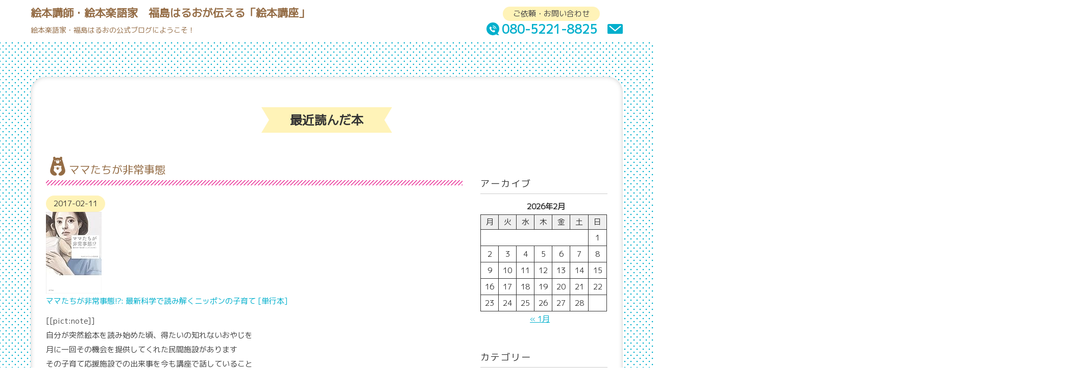

--- FILE ---
content_type: text/html; charset=UTF-8
request_url: https://ehon-fukuchan.com/archives/499
body_size: 74183
content:
<!DOCTYPE html>
<html dir="ltr" lang="ja" prefix="og: https://ogp.me/ns#">
<head>
<title>ママたちが非常事態 - 絵本講師・絵本楽語家 福島はるおが伝える「絵本講座」 - 絵本講師・絵本楽語家　福島はるおが伝える「絵本講座」</title>
<meta charset="utf-8">
<meta name="viewport" content="width=device-width, initial-scale=1.0">
<meta name="format-detection" content="telephone=no">
<link rel="stylesheet" href="https://ehon-fukuchan.com/wp/wp-content/themes/ehonfukuchan/responsive.css" type="text/css" media="screen, print" />
<link rel="stylesheet" href="https://ehon-fukuchan.com/wp/wp-content/themes/ehonfukuchan-child/style.css" type="text/css" media="screen, print" />
<link rel="alternate" type="application/atom+xml" title="絵本講師・絵本楽語家　福島はるおが伝える「絵本講座」 Atom Feed" href="https://ehon-fukuchan.com/feed/atom" />
<link rel="alternate" type="application/rss+xml" title="絵本講師・絵本楽語家　福島はるおが伝える「絵本講座」 RSS Feed" href="https://ehon-fukuchan.com/feed" />
<meta name="description" itemprop="description" content="絵本楽語家・福島はるおの公式ブログにようこそ！" />
<!--[if lt IE 9]>
<script src="http://html5shiv.googlecode.com/svn/trunk/html5.js"></script>
<![endif]-->
<link href="https://fonts.googleapis.com/css?family=M+PLUS+1p:wght@400;500;700|Roboto:400,500,700|Noto+Sans+JP|Sawarabi+Gothic&display=swap" rel="stylesheet">
		    <!-- PVC Template -->
    <script type="text/template" id="pvc-stats-view-template">
    <i class="pvc-stats-icon medium" aria-hidden="true"><svg aria-hidden="true" focusable="false" data-prefix="far" data-icon="chart-bar" role="img" xmlns="http://www.w3.org/2000/svg" viewBox="0 0 512 512" class="svg-inline--fa fa-chart-bar fa-w-16 fa-2x"><path fill="currentColor" d="M396.8 352h22.4c6.4 0 12.8-6.4 12.8-12.8V108.8c0-6.4-6.4-12.8-12.8-12.8h-22.4c-6.4 0-12.8 6.4-12.8 12.8v230.4c0 6.4 6.4 12.8 12.8 12.8zm-192 0h22.4c6.4 0 12.8-6.4 12.8-12.8V140.8c0-6.4-6.4-12.8-12.8-12.8h-22.4c-6.4 0-12.8 6.4-12.8 12.8v198.4c0 6.4 6.4 12.8 12.8 12.8zm96 0h22.4c6.4 0 12.8-6.4 12.8-12.8V204.8c0-6.4-6.4-12.8-12.8-12.8h-22.4c-6.4 0-12.8 6.4-12.8 12.8v134.4c0 6.4 6.4 12.8 12.8 12.8zM496 400H48V80c0-8.84-7.16-16-16-16H16C7.16 64 0 71.16 0 80v336c0 17.67 14.33 32 32 32h464c8.84 0 16-7.16 16-16v-16c0-8.84-7.16-16-16-16zm-387.2-48h22.4c6.4 0 12.8-6.4 12.8-12.8v-70.4c0-6.4-6.4-12.8-12.8-12.8h-22.4c-6.4 0-12.8 6.4-12.8 12.8v70.4c0 6.4 6.4 12.8 12.8 12.8z" class=""></path></svg></i>
	合計 <%= total_view %> 	<% if ( today_view > 0 ) { %>
		<span class="views_today">, 本日 <%= today_view %> </span>
	<% } %>
	</span>
	</script>
		    
		<!-- All in One SEO 4.9.2 - aioseo.com -->
	<meta name="description" content="ママたちが非常事態!?: 最新科学で読み解くニッポンの子育て [単行本] [[pict:note]] 自分が突" />
	<meta name="robots" content="max-image-preview:large" />
	<meta name="author" content="fukuchan"/>
	<link rel="canonical" href="https://ehon-fukuchan.com/archives/499" />
	<meta name="generator" content="All in One SEO (AIOSEO) 4.9.2" />
		<meta property="og:locale" content="ja_JP" />
		<meta property="og:site_name" content="絵本講師・絵本楽語家　福島はるおが伝える「絵本講座」 - 絵本楽語家・福島はるおの公式ブログにようこそ！" />
		<meta property="og:type" content="article" />
		<meta property="og:title" content="ママたちが非常事態 - 絵本講師・絵本楽語家 福島はるおが伝える「絵本講座」" />
		<meta property="og:description" content="ママたちが非常事態!?: 最新科学で読み解くニッポンの子育て [単行本] [[pict:note]] 自分が突" />
		<meta property="og:url" content="https://ehon-fukuchan.com/archives/499" />
		<meta property="og:image" content="https://images-fe.ssl-images-amazon.com/images/I/411C2Uo3EZL._SL160_.jpg" />
		<meta property="og:image:secure_url" content="https://images-fe.ssl-images-amazon.com/images/I/411C2Uo3EZL._SL160_.jpg" />
		<meta property="article:published_time" content="2017-02-10T22:55:00+00:00" />
		<meta property="article:modified_time" content="2017-02-10T22:55:00+00:00" />
		<meta property="article:publisher" content="https://www.facebook.com/haruo.fukushima.7" />
		<meta name="twitter:card" content="summary" />
		<meta name="twitter:title" content="ママたちが非常事態 - 絵本講師・絵本楽語家 福島はるおが伝える「絵本講座」" />
		<meta name="twitter:description" content="ママたちが非常事態!?: 最新科学で読み解くニッポンの子育て [単行本] [[pict:note]] 自分が突" />
		<meta name="twitter:image" content="https://images-fe.ssl-images-amazon.com/images/I/411C2Uo3EZL._SL160_.jpg" />
		<script type="application/ld+json" class="aioseo-schema">
			{"@context":"https:\/\/schema.org","@graph":[{"@type":"BlogPosting","@id":"https:\/\/ehon-fukuchan.com\/archives\/499#blogposting","name":"\u30de\u30de\u305f\u3061\u304c\u975e\u5e38\u4e8b\u614b - \u7d75\u672c\u8b1b\u5e2b\u30fb\u7d75\u672c\u697d\u8a9e\u5bb6 \u798f\u5cf6\u306f\u308b\u304a\u304c\u4f1d\u3048\u308b\u300c\u7d75\u672c\u8b1b\u5ea7\u300d","headline":"\u30de\u30de\u305f\u3061\u304c\u975e\u5e38\u4e8b\u614b","author":{"@id":"https:\/\/ehon-fukuchan.com\/archives\/author\/fukuchan#author"},"publisher":{"@id":"https:\/\/ehon-fukuchan.com\/#organization"},"image":{"@type":"ImageObject","url":"https:\/\/images-fe.ssl-images-amazon.com\/images\/I\/411C2Uo3EZL._SL160_.jpg","@id":"https:\/\/ehon-fukuchan.com\/archives\/499\/#articleImage"},"datePublished":"2017-02-11T07:55:00+09:00","dateModified":"2017-02-11T07:55:00+09:00","inLanguage":"ja","mainEntityOfPage":{"@id":"https:\/\/ehon-fukuchan.com\/archives\/499#webpage"},"isPartOf":{"@id":"https:\/\/ehon-fukuchan.com\/archives\/499#webpage"},"articleSection":"\u6700\u8fd1\u8aad\u3093\u3060\u672c"},{"@type":"BreadcrumbList","@id":"https:\/\/ehon-fukuchan.com\/archives\/499#breadcrumblist","itemListElement":[{"@type":"ListItem","@id":"https:\/\/ehon-fukuchan.com#listItem","position":1,"name":"Home","item":"https:\/\/ehon-fukuchan.com","nextItem":{"@type":"ListItem","@id":"https:\/\/ehon-fukuchan.com\/archives\/category\/%e6%9c%80%e8%bf%91%e8%aa%ad%e3%82%93%e3%81%a0%e6%9c%ac#listItem","name":"\u6700\u8fd1\u8aad\u3093\u3060\u672c"}},{"@type":"ListItem","@id":"https:\/\/ehon-fukuchan.com\/archives\/category\/%e6%9c%80%e8%bf%91%e8%aa%ad%e3%82%93%e3%81%a0%e6%9c%ac#listItem","position":2,"name":"\u6700\u8fd1\u8aad\u3093\u3060\u672c","item":"https:\/\/ehon-fukuchan.com\/archives\/category\/%e6%9c%80%e8%bf%91%e8%aa%ad%e3%82%93%e3%81%a0%e6%9c%ac","nextItem":{"@type":"ListItem","@id":"https:\/\/ehon-fukuchan.com\/archives\/499#listItem","name":"\u30de\u30de\u305f\u3061\u304c\u975e\u5e38\u4e8b\u614b"},"previousItem":{"@type":"ListItem","@id":"https:\/\/ehon-fukuchan.com#listItem","name":"Home"}},{"@type":"ListItem","@id":"https:\/\/ehon-fukuchan.com\/archives\/499#listItem","position":3,"name":"\u30de\u30de\u305f\u3061\u304c\u975e\u5e38\u4e8b\u614b","previousItem":{"@type":"ListItem","@id":"https:\/\/ehon-fukuchan.com\/archives\/category\/%e6%9c%80%e8%bf%91%e8%aa%ad%e3%82%93%e3%81%a0%e6%9c%ac#listItem","name":"\u6700\u8fd1\u8aad\u3093\u3060\u672c"}}]},{"@type":"Organization","@id":"https:\/\/ehon-fukuchan.com\/#organization","name":"\u7d75\u672c\u8b1b\u5e2b\u30fb\u7d75\u672c\u697d\u8a9e\u5bb6\u3000\u798f\u5cf6\u306f\u308b\u304a\u304c\u4f1d\u3048\u308b\u300c\u7d75\u672c\u8b1b\u5ea7\u300d","description":"\u7d75\u672c\u697d\u8a9e\u5bb6\u30fb\u798f\u5cf6\u306f\u308b\u304a\u306e\u516c\u5f0f\u30d6\u30ed\u30b0\u306b\u3088\u3046\u3053\u305d\uff01","url":"https:\/\/ehon-fukuchan.com\/","sameAs":["https:\/\/www.facebook.com\/haruo.fukushima.7"]},{"@type":"Person","@id":"https:\/\/ehon-fukuchan.com\/archives\/author\/fukuchan#author","url":"https:\/\/ehon-fukuchan.com\/archives\/author\/fukuchan","name":"fukuchan","image":{"@type":"ImageObject","@id":"https:\/\/ehon-fukuchan.com\/archives\/499#authorImage","url":"https:\/\/secure.gravatar.com\/avatar\/d0f8fd9c90e0ed69ece70a8c46a18f48621c8e8d8688ccf2d9a92c9f934070e1?s=96&d=mm&r=g","width":96,"height":96,"caption":"fukuchan"}},{"@type":"WebPage","@id":"https:\/\/ehon-fukuchan.com\/archives\/499#webpage","url":"https:\/\/ehon-fukuchan.com\/archives\/499","name":"\u30de\u30de\u305f\u3061\u304c\u975e\u5e38\u4e8b\u614b - \u7d75\u672c\u8b1b\u5e2b\u30fb\u7d75\u672c\u697d\u8a9e\u5bb6 \u798f\u5cf6\u306f\u308b\u304a\u304c\u4f1d\u3048\u308b\u300c\u7d75\u672c\u8b1b\u5ea7\u300d","description":"\u30de\u30de\u305f\u3061\u304c\u975e\u5e38\u4e8b\u614b!?: \u6700\u65b0\u79d1\u5b66\u3067\u8aad\u307f\u89e3\u304f\u30cb\u30c3\u30dd\u30f3\u306e\u5b50\u80b2\u3066 [\u5358\u884c\u672c] [[pict:note]] \u81ea\u5206\u304c\u7a81","inLanguage":"ja","isPartOf":{"@id":"https:\/\/ehon-fukuchan.com\/#website"},"breadcrumb":{"@id":"https:\/\/ehon-fukuchan.com\/archives\/499#breadcrumblist"},"author":{"@id":"https:\/\/ehon-fukuchan.com\/archives\/author\/fukuchan#author"},"creator":{"@id":"https:\/\/ehon-fukuchan.com\/archives\/author\/fukuchan#author"},"datePublished":"2017-02-11T07:55:00+09:00","dateModified":"2017-02-11T07:55:00+09:00"},{"@type":"WebSite","@id":"https:\/\/ehon-fukuchan.com\/#website","url":"https:\/\/ehon-fukuchan.com\/","name":"\u7d75\u672c\u8b1b\u5e2b\u30fb\u7d75\u672c\u697d\u8a9e\u5bb6\u3000\u798f\u5cf6\u306f\u308b\u304a\u304c\u4f1d\u3048\u308b\u300c\u7d75\u672c\u8b1b\u5ea7\u300d","description":"\u7d75\u672c\u697d\u8a9e\u5bb6\u30fb\u798f\u5cf6\u306f\u308b\u304a\u306e\u516c\u5f0f\u30d6\u30ed\u30b0\u306b\u3088\u3046\u3053\u305d\uff01","inLanguage":"ja","publisher":{"@id":"https:\/\/ehon-fukuchan.com\/#organization"}}]}
		</script>
		<!-- All in One SEO -->

<link rel='dns-prefetch' href='//ajax.googleapis.com' />
<link rel="alternate" title="oEmbed (JSON)" type="application/json+oembed" href="https://ehon-fukuchan.com/wp-json/oembed/1.0/embed?url=https%3A%2F%2Fehon-fukuchan.com%2Farchives%2F499" />
<link rel="alternate" title="oEmbed (XML)" type="text/xml+oembed" href="https://ehon-fukuchan.com/wp-json/oembed/1.0/embed?url=https%3A%2F%2Fehon-fukuchan.com%2Farchives%2F499&#038;format=xml" />
<style id='wp-img-auto-sizes-contain-inline-css' type='text/css'>
img:is([sizes=auto i],[sizes^="auto," i]){contain-intrinsic-size:3000px 1500px}
/*# sourceURL=wp-img-auto-sizes-contain-inline-css */
</style>
<style id='wp-emoji-styles-inline-css' type='text/css'>

	img.wp-smiley, img.emoji {
		display: inline !important;
		border: none !important;
		box-shadow: none !important;
		height: 1em !important;
		width: 1em !important;
		margin: 0 0.07em !important;
		vertical-align: -0.1em !important;
		background: none !important;
		padding: 0 !important;
	}
/*# sourceURL=wp-emoji-styles-inline-css */
</style>
<style id='wp-block-library-inline-css' type='text/css'>
:root{--wp-block-synced-color:#7a00df;--wp-block-synced-color--rgb:122,0,223;--wp-bound-block-color:var(--wp-block-synced-color);--wp-editor-canvas-background:#ddd;--wp-admin-theme-color:#007cba;--wp-admin-theme-color--rgb:0,124,186;--wp-admin-theme-color-darker-10:#006ba1;--wp-admin-theme-color-darker-10--rgb:0,107,160.5;--wp-admin-theme-color-darker-20:#005a87;--wp-admin-theme-color-darker-20--rgb:0,90,135;--wp-admin-border-width-focus:2px}@media (min-resolution:192dpi){:root{--wp-admin-border-width-focus:1.5px}}.wp-element-button{cursor:pointer}:root .has-very-light-gray-background-color{background-color:#eee}:root .has-very-dark-gray-background-color{background-color:#313131}:root .has-very-light-gray-color{color:#eee}:root .has-very-dark-gray-color{color:#313131}:root .has-vivid-green-cyan-to-vivid-cyan-blue-gradient-background{background:linear-gradient(135deg,#00d084,#0693e3)}:root .has-purple-crush-gradient-background{background:linear-gradient(135deg,#34e2e4,#4721fb 50%,#ab1dfe)}:root .has-hazy-dawn-gradient-background{background:linear-gradient(135deg,#faaca8,#dad0ec)}:root .has-subdued-olive-gradient-background{background:linear-gradient(135deg,#fafae1,#67a671)}:root .has-atomic-cream-gradient-background{background:linear-gradient(135deg,#fdd79a,#004a59)}:root .has-nightshade-gradient-background{background:linear-gradient(135deg,#330968,#31cdcf)}:root .has-midnight-gradient-background{background:linear-gradient(135deg,#020381,#2874fc)}:root{--wp--preset--font-size--normal:16px;--wp--preset--font-size--huge:42px}.has-regular-font-size{font-size:1em}.has-larger-font-size{font-size:2.625em}.has-normal-font-size{font-size:var(--wp--preset--font-size--normal)}.has-huge-font-size{font-size:var(--wp--preset--font-size--huge)}.has-text-align-center{text-align:center}.has-text-align-left{text-align:left}.has-text-align-right{text-align:right}.has-fit-text{white-space:nowrap!important}#end-resizable-editor-section{display:none}.aligncenter{clear:both}.items-justified-left{justify-content:flex-start}.items-justified-center{justify-content:center}.items-justified-right{justify-content:flex-end}.items-justified-space-between{justify-content:space-between}.screen-reader-text{border:0;clip-path:inset(50%);height:1px;margin:-1px;overflow:hidden;padding:0;position:absolute;width:1px;word-wrap:normal!important}.screen-reader-text:focus{background-color:#ddd;clip-path:none;color:#444;display:block;font-size:1em;height:auto;left:5px;line-height:normal;padding:15px 23px 14px;text-decoration:none;top:5px;width:auto;z-index:100000}html :where(.has-border-color){border-style:solid}html :where([style*=border-top-color]){border-top-style:solid}html :where([style*=border-right-color]){border-right-style:solid}html :where([style*=border-bottom-color]){border-bottom-style:solid}html :where([style*=border-left-color]){border-left-style:solid}html :where([style*=border-width]){border-style:solid}html :where([style*=border-top-width]){border-top-style:solid}html :where([style*=border-right-width]){border-right-style:solid}html :where([style*=border-bottom-width]){border-bottom-style:solid}html :where([style*=border-left-width]){border-left-style:solid}html :where(img[class*=wp-image-]){height:auto;max-width:100%}:where(figure){margin:0 0 1em}html :where(.is-position-sticky){--wp-admin--admin-bar--position-offset:var(--wp-admin--admin-bar--height,0px)}@media screen and (max-width:600px){html :where(.is-position-sticky){--wp-admin--admin-bar--position-offset:0px}}

/*# sourceURL=wp-block-library-inline-css */
</style><style id='wp-block-calendar-inline-css' type='text/css'>
.wp-block-calendar{text-align:center}.wp-block-calendar td,.wp-block-calendar th{border:1px solid;padding:.25em}.wp-block-calendar th{font-weight:400}.wp-block-calendar caption{background-color:inherit}.wp-block-calendar table{border-collapse:collapse;width:100%}.wp-block-calendar table.has-background th{background-color:inherit}.wp-block-calendar table.has-text-color th{color:inherit}.wp-block-calendar :where(table:not(.has-text-color)){color:#40464d}.wp-block-calendar :where(table:not(.has-text-color)) td,.wp-block-calendar :where(table:not(.has-text-color)) th{border-color:#ddd}:where(.wp-block-calendar table:not(.has-background) th){background:#ddd}
/*# sourceURL=https://ehon-fukuchan.com/wp/wp-includes/blocks/calendar/style.min.css */
</style>
<style id='wp-block-categories-inline-css' type='text/css'>
.wp-block-categories{box-sizing:border-box}.wp-block-categories.alignleft{margin-right:2em}.wp-block-categories.alignright{margin-left:2em}.wp-block-categories.wp-block-categories-dropdown.aligncenter{text-align:center}.wp-block-categories .wp-block-categories__label{display:block;width:100%}
/*# sourceURL=https://ehon-fukuchan.com/wp/wp-includes/blocks/categories/style.min.css */
</style>
<style id='wp-block-heading-inline-css' type='text/css'>
h1:where(.wp-block-heading).has-background,h2:where(.wp-block-heading).has-background,h3:where(.wp-block-heading).has-background,h4:where(.wp-block-heading).has-background,h5:where(.wp-block-heading).has-background,h6:where(.wp-block-heading).has-background{padding:1.25em 2.375em}h1.has-text-align-left[style*=writing-mode]:where([style*=vertical-lr]),h1.has-text-align-right[style*=writing-mode]:where([style*=vertical-rl]),h2.has-text-align-left[style*=writing-mode]:where([style*=vertical-lr]),h2.has-text-align-right[style*=writing-mode]:where([style*=vertical-rl]),h3.has-text-align-left[style*=writing-mode]:where([style*=vertical-lr]),h3.has-text-align-right[style*=writing-mode]:where([style*=vertical-rl]),h4.has-text-align-left[style*=writing-mode]:where([style*=vertical-lr]),h4.has-text-align-right[style*=writing-mode]:where([style*=vertical-rl]),h5.has-text-align-left[style*=writing-mode]:where([style*=vertical-lr]),h5.has-text-align-right[style*=writing-mode]:where([style*=vertical-rl]),h6.has-text-align-left[style*=writing-mode]:where([style*=vertical-lr]),h6.has-text-align-right[style*=writing-mode]:where([style*=vertical-rl]){rotate:180deg}
/*# sourceURL=https://ehon-fukuchan.com/wp/wp-includes/blocks/heading/style.min.css */
</style>
<style id='wp-block-image-inline-css' type='text/css'>
.wp-block-image>a,.wp-block-image>figure>a{display:inline-block}.wp-block-image img{box-sizing:border-box;height:auto;max-width:100%;vertical-align:bottom}@media not (prefers-reduced-motion){.wp-block-image img.hide{visibility:hidden}.wp-block-image img.show{animation:show-content-image .4s}}.wp-block-image[style*=border-radius] img,.wp-block-image[style*=border-radius]>a{border-radius:inherit}.wp-block-image.has-custom-border img{box-sizing:border-box}.wp-block-image.aligncenter{text-align:center}.wp-block-image.alignfull>a,.wp-block-image.alignwide>a{width:100%}.wp-block-image.alignfull img,.wp-block-image.alignwide img{height:auto;width:100%}.wp-block-image .aligncenter,.wp-block-image .alignleft,.wp-block-image .alignright,.wp-block-image.aligncenter,.wp-block-image.alignleft,.wp-block-image.alignright{display:table}.wp-block-image .aligncenter>figcaption,.wp-block-image .alignleft>figcaption,.wp-block-image .alignright>figcaption,.wp-block-image.aligncenter>figcaption,.wp-block-image.alignleft>figcaption,.wp-block-image.alignright>figcaption{caption-side:bottom;display:table-caption}.wp-block-image .alignleft{float:left;margin:.5em 1em .5em 0}.wp-block-image .alignright{float:right;margin:.5em 0 .5em 1em}.wp-block-image .aligncenter{margin-left:auto;margin-right:auto}.wp-block-image :where(figcaption){margin-bottom:1em;margin-top:.5em}.wp-block-image.is-style-circle-mask img{border-radius:9999px}@supports ((-webkit-mask-image:none) or (mask-image:none)) or (-webkit-mask-image:none){.wp-block-image.is-style-circle-mask img{border-radius:0;-webkit-mask-image:url('data:image/svg+xml;utf8,<svg viewBox="0 0 100 100" xmlns="http://www.w3.org/2000/svg"><circle cx="50" cy="50" r="50"/></svg>');mask-image:url('data:image/svg+xml;utf8,<svg viewBox="0 0 100 100" xmlns="http://www.w3.org/2000/svg"><circle cx="50" cy="50" r="50"/></svg>');mask-mode:alpha;-webkit-mask-position:center;mask-position:center;-webkit-mask-repeat:no-repeat;mask-repeat:no-repeat;-webkit-mask-size:contain;mask-size:contain}}:root :where(.wp-block-image.is-style-rounded img,.wp-block-image .is-style-rounded img){border-radius:9999px}.wp-block-image figure{margin:0}.wp-lightbox-container{display:flex;flex-direction:column;position:relative}.wp-lightbox-container img{cursor:zoom-in}.wp-lightbox-container img:hover+button{opacity:1}.wp-lightbox-container button{align-items:center;backdrop-filter:blur(16px) saturate(180%);background-color:#5a5a5a40;border:none;border-radius:4px;cursor:zoom-in;display:flex;height:20px;justify-content:center;opacity:0;padding:0;position:absolute;right:16px;text-align:center;top:16px;width:20px;z-index:100}@media not (prefers-reduced-motion){.wp-lightbox-container button{transition:opacity .2s ease}}.wp-lightbox-container button:focus-visible{outline:3px auto #5a5a5a40;outline:3px auto -webkit-focus-ring-color;outline-offset:3px}.wp-lightbox-container button:hover{cursor:pointer;opacity:1}.wp-lightbox-container button:focus{opacity:1}.wp-lightbox-container button:focus,.wp-lightbox-container button:hover,.wp-lightbox-container button:not(:hover):not(:active):not(.has-background){background-color:#5a5a5a40;border:none}.wp-lightbox-overlay{box-sizing:border-box;cursor:zoom-out;height:100vh;left:0;overflow:hidden;position:fixed;top:0;visibility:hidden;width:100%;z-index:100000}.wp-lightbox-overlay .close-button{align-items:center;cursor:pointer;display:flex;justify-content:center;min-height:40px;min-width:40px;padding:0;position:absolute;right:calc(env(safe-area-inset-right) + 16px);top:calc(env(safe-area-inset-top) + 16px);z-index:5000000}.wp-lightbox-overlay .close-button:focus,.wp-lightbox-overlay .close-button:hover,.wp-lightbox-overlay .close-button:not(:hover):not(:active):not(.has-background){background:none;border:none}.wp-lightbox-overlay .lightbox-image-container{height:var(--wp--lightbox-container-height);left:50%;overflow:hidden;position:absolute;top:50%;transform:translate(-50%,-50%);transform-origin:top left;width:var(--wp--lightbox-container-width);z-index:9999999999}.wp-lightbox-overlay .wp-block-image{align-items:center;box-sizing:border-box;display:flex;height:100%;justify-content:center;margin:0;position:relative;transform-origin:0 0;width:100%;z-index:3000000}.wp-lightbox-overlay .wp-block-image img{height:var(--wp--lightbox-image-height);min-height:var(--wp--lightbox-image-height);min-width:var(--wp--lightbox-image-width);width:var(--wp--lightbox-image-width)}.wp-lightbox-overlay .wp-block-image figcaption{display:none}.wp-lightbox-overlay button{background:none;border:none}.wp-lightbox-overlay .scrim{background-color:#fff;height:100%;opacity:.9;position:absolute;width:100%;z-index:2000000}.wp-lightbox-overlay.active{visibility:visible}@media not (prefers-reduced-motion){.wp-lightbox-overlay.active{animation:turn-on-visibility .25s both}.wp-lightbox-overlay.active img{animation:turn-on-visibility .35s both}.wp-lightbox-overlay.show-closing-animation:not(.active){animation:turn-off-visibility .35s both}.wp-lightbox-overlay.show-closing-animation:not(.active) img{animation:turn-off-visibility .25s both}.wp-lightbox-overlay.zoom.active{animation:none;opacity:1;visibility:visible}.wp-lightbox-overlay.zoom.active .lightbox-image-container{animation:lightbox-zoom-in .4s}.wp-lightbox-overlay.zoom.active .lightbox-image-container img{animation:none}.wp-lightbox-overlay.zoom.active .scrim{animation:turn-on-visibility .4s forwards}.wp-lightbox-overlay.zoom.show-closing-animation:not(.active){animation:none}.wp-lightbox-overlay.zoom.show-closing-animation:not(.active) .lightbox-image-container{animation:lightbox-zoom-out .4s}.wp-lightbox-overlay.zoom.show-closing-animation:not(.active) .lightbox-image-container img{animation:none}.wp-lightbox-overlay.zoom.show-closing-animation:not(.active) .scrim{animation:turn-off-visibility .4s forwards}}@keyframes show-content-image{0%{visibility:hidden}99%{visibility:hidden}to{visibility:visible}}@keyframes turn-on-visibility{0%{opacity:0}to{opacity:1}}@keyframes turn-off-visibility{0%{opacity:1;visibility:visible}99%{opacity:0;visibility:visible}to{opacity:0;visibility:hidden}}@keyframes lightbox-zoom-in{0%{transform:translate(calc((-100vw + var(--wp--lightbox-scrollbar-width))/2 + var(--wp--lightbox-initial-left-position)),calc(-50vh + var(--wp--lightbox-initial-top-position))) scale(var(--wp--lightbox-scale))}to{transform:translate(-50%,-50%) scale(1)}}@keyframes lightbox-zoom-out{0%{transform:translate(-50%,-50%) scale(1);visibility:visible}99%{visibility:visible}to{transform:translate(calc((-100vw + var(--wp--lightbox-scrollbar-width))/2 + var(--wp--lightbox-initial-left-position)),calc(-50vh + var(--wp--lightbox-initial-top-position))) scale(var(--wp--lightbox-scale));visibility:hidden}}
/*# sourceURL=https://ehon-fukuchan.com/wp/wp-includes/blocks/image/style.min.css */
</style>
<style id='wp-block-latest-comments-inline-css' type='text/css'>
ol.wp-block-latest-comments{box-sizing:border-box;margin-left:0}:where(.wp-block-latest-comments:not([style*=line-height] .wp-block-latest-comments__comment)){line-height:1.1}:where(.wp-block-latest-comments:not([style*=line-height] .wp-block-latest-comments__comment-excerpt p)){line-height:1.8}.has-dates :where(.wp-block-latest-comments:not([style*=line-height])),.has-excerpts :where(.wp-block-latest-comments:not([style*=line-height])){line-height:1.5}.wp-block-latest-comments .wp-block-latest-comments{padding-left:0}.wp-block-latest-comments__comment{list-style:none;margin-bottom:1em}.has-avatars .wp-block-latest-comments__comment{list-style:none;min-height:2.25em}.has-avatars .wp-block-latest-comments__comment .wp-block-latest-comments__comment-excerpt,.has-avatars .wp-block-latest-comments__comment .wp-block-latest-comments__comment-meta{margin-left:3.25em}.wp-block-latest-comments__comment-excerpt p{font-size:.875em;margin:.36em 0 1.4em}.wp-block-latest-comments__comment-date{display:block;font-size:.75em}.wp-block-latest-comments .avatar,.wp-block-latest-comments__comment-avatar{border-radius:1.5em;display:block;float:left;height:2.5em;margin-right:.75em;width:2.5em}.wp-block-latest-comments[class*=-font-size] a,.wp-block-latest-comments[style*=font-size] a{font-size:inherit}
/*# sourceURL=https://ehon-fukuchan.com/wp/wp-includes/blocks/latest-comments/style.min.css */
</style>
<style id='wp-block-search-inline-css' type='text/css'>
.wp-block-search__button{margin-left:10px;word-break:normal}.wp-block-search__button.has-icon{line-height:0}.wp-block-search__button svg{height:1.25em;min-height:24px;min-width:24px;width:1.25em;fill:currentColor;vertical-align:text-bottom}:where(.wp-block-search__button){border:1px solid #ccc;padding:6px 10px}.wp-block-search__inside-wrapper{display:flex;flex:auto;flex-wrap:nowrap;max-width:100%}.wp-block-search__label{width:100%}.wp-block-search.wp-block-search__button-only .wp-block-search__button{box-sizing:border-box;display:flex;flex-shrink:0;justify-content:center;margin-left:0;max-width:100%}.wp-block-search.wp-block-search__button-only .wp-block-search__inside-wrapper{min-width:0!important;transition-property:width}.wp-block-search.wp-block-search__button-only .wp-block-search__input{flex-basis:100%;transition-duration:.3s}.wp-block-search.wp-block-search__button-only.wp-block-search__searchfield-hidden,.wp-block-search.wp-block-search__button-only.wp-block-search__searchfield-hidden .wp-block-search__inside-wrapper{overflow:hidden}.wp-block-search.wp-block-search__button-only.wp-block-search__searchfield-hidden .wp-block-search__input{border-left-width:0!important;border-right-width:0!important;flex-basis:0;flex-grow:0;margin:0;min-width:0!important;padding-left:0!important;padding-right:0!important;width:0!important}:where(.wp-block-search__input){appearance:none;border:1px solid #949494;flex-grow:1;font-family:inherit;font-size:inherit;font-style:inherit;font-weight:inherit;letter-spacing:inherit;line-height:inherit;margin-left:0;margin-right:0;min-width:3rem;padding:8px;text-decoration:unset!important;text-transform:inherit}:where(.wp-block-search__button-inside .wp-block-search__inside-wrapper){background-color:#fff;border:1px solid #949494;box-sizing:border-box;padding:4px}:where(.wp-block-search__button-inside .wp-block-search__inside-wrapper) .wp-block-search__input{border:none;border-radius:0;padding:0 4px}:where(.wp-block-search__button-inside .wp-block-search__inside-wrapper) .wp-block-search__input:focus{outline:none}:where(.wp-block-search__button-inside .wp-block-search__inside-wrapper) :where(.wp-block-search__button){padding:4px 8px}.wp-block-search.aligncenter .wp-block-search__inside-wrapper{margin:auto}.wp-block[data-align=right] .wp-block-search.wp-block-search__button-only .wp-block-search__inside-wrapper{float:right}
/*# sourceURL=https://ehon-fukuchan.com/wp/wp-includes/blocks/search/style.min.css */
</style>
<style id='wp-block-group-inline-css' type='text/css'>
.wp-block-group{box-sizing:border-box}:where(.wp-block-group.wp-block-group-is-layout-constrained){position:relative}
/*# sourceURL=https://ehon-fukuchan.com/wp/wp-includes/blocks/group/style.min.css */
</style>
<style id='global-styles-inline-css' type='text/css'>
:root{--wp--preset--aspect-ratio--square: 1;--wp--preset--aspect-ratio--4-3: 4/3;--wp--preset--aspect-ratio--3-4: 3/4;--wp--preset--aspect-ratio--3-2: 3/2;--wp--preset--aspect-ratio--2-3: 2/3;--wp--preset--aspect-ratio--16-9: 16/9;--wp--preset--aspect-ratio--9-16: 9/16;--wp--preset--color--black: #000000;--wp--preset--color--cyan-bluish-gray: #abb8c3;--wp--preset--color--white: #ffffff;--wp--preset--color--pale-pink: #f78da7;--wp--preset--color--vivid-red: #cf2e2e;--wp--preset--color--luminous-vivid-orange: #ff6900;--wp--preset--color--luminous-vivid-amber: #fcb900;--wp--preset--color--light-green-cyan: #7bdcb5;--wp--preset--color--vivid-green-cyan: #00d084;--wp--preset--color--pale-cyan-blue: #8ed1fc;--wp--preset--color--vivid-cyan-blue: #0693e3;--wp--preset--color--vivid-purple: #9b51e0;--wp--preset--gradient--vivid-cyan-blue-to-vivid-purple: linear-gradient(135deg,rgb(6,147,227) 0%,rgb(155,81,224) 100%);--wp--preset--gradient--light-green-cyan-to-vivid-green-cyan: linear-gradient(135deg,rgb(122,220,180) 0%,rgb(0,208,130) 100%);--wp--preset--gradient--luminous-vivid-amber-to-luminous-vivid-orange: linear-gradient(135deg,rgb(252,185,0) 0%,rgb(255,105,0) 100%);--wp--preset--gradient--luminous-vivid-orange-to-vivid-red: linear-gradient(135deg,rgb(255,105,0) 0%,rgb(207,46,46) 100%);--wp--preset--gradient--very-light-gray-to-cyan-bluish-gray: linear-gradient(135deg,rgb(238,238,238) 0%,rgb(169,184,195) 100%);--wp--preset--gradient--cool-to-warm-spectrum: linear-gradient(135deg,rgb(74,234,220) 0%,rgb(151,120,209) 20%,rgb(207,42,186) 40%,rgb(238,44,130) 60%,rgb(251,105,98) 80%,rgb(254,248,76) 100%);--wp--preset--gradient--blush-light-purple: linear-gradient(135deg,rgb(255,206,236) 0%,rgb(152,150,240) 100%);--wp--preset--gradient--blush-bordeaux: linear-gradient(135deg,rgb(254,205,165) 0%,rgb(254,45,45) 50%,rgb(107,0,62) 100%);--wp--preset--gradient--luminous-dusk: linear-gradient(135deg,rgb(255,203,112) 0%,rgb(199,81,192) 50%,rgb(65,88,208) 100%);--wp--preset--gradient--pale-ocean: linear-gradient(135deg,rgb(255,245,203) 0%,rgb(182,227,212) 50%,rgb(51,167,181) 100%);--wp--preset--gradient--electric-grass: linear-gradient(135deg,rgb(202,248,128) 0%,rgb(113,206,126) 100%);--wp--preset--gradient--midnight: linear-gradient(135deg,rgb(2,3,129) 0%,rgb(40,116,252) 100%);--wp--preset--font-size--small: 13px;--wp--preset--font-size--medium: 20px;--wp--preset--font-size--large: 36px;--wp--preset--font-size--x-large: 42px;--wp--preset--spacing--20: 0.44rem;--wp--preset--spacing--30: 0.67rem;--wp--preset--spacing--40: 1rem;--wp--preset--spacing--50: 1.5rem;--wp--preset--spacing--60: 2.25rem;--wp--preset--spacing--70: 3.38rem;--wp--preset--spacing--80: 5.06rem;--wp--preset--shadow--natural: 6px 6px 9px rgba(0, 0, 0, 0.2);--wp--preset--shadow--deep: 12px 12px 50px rgba(0, 0, 0, 0.4);--wp--preset--shadow--sharp: 6px 6px 0px rgba(0, 0, 0, 0.2);--wp--preset--shadow--outlined: 6px 6px 0px -3px rgb(255, 255, 255), 6px 6px rgb(0, 0, 0);--wp--preset--shadow--crisp: 6px 6px 0px rgb(0, 0, 0);}:where(.is-layout-flex){gap: 0.5em;}:where(.is-layout-grid){gap: 0.5em;}body .is-layout-flex{display: flex;}.is-layout-flex{flex-wrap: wrap;align-items: center;}.is-layout-flex > :is(*, div){margin: 0;}body .is-layout-grid{display: grid;}.is-layout-grid > :is(*, div){margin: 0;}:where(.wp-block-columns.is-layout-flex){gap: 2em;}:where(.wp-block-columns.is-layout-grid){gap: 2em;}:where(.wp-block-post-template.is-layout-flex){gap: 1.25em;}:where(.wp-block-post-template.is-layout-grid){gap: 1.25em;}.has-black-color{color: var(--wp--preset--color--black) !important;}.has-cyan-bluish-gray-color{color: var(--wp--preset--color--cyan-bluish-gray) !important;}.has-white-color{color: var(--wp--preset--color--white) !important;}.has-pale-pink-color{color: var(--wp--preset--color--pale-pink) !important;}.has-vivid-red-color{color: var(--wp--preset--color--vivid-red) !important;}.has-luminous-vivid-orange-color{color: var(--wp--preset--color--luminous-vivid-orange) !important;}.has-luminous-vivid-amber-color{color: var(--wp--preset--color--luminous-vivid-amber) !important;}.has-light-green-cyan-color{color: var(--wp--preset--color--light-green-cyan) !important;}.has-vivid-green-cyan-color{color: var(--wp--preset--color--vivid-green-cyan) !important;}.has-pale-cyan-blue-color{color: var(--wp--preset--color--pale-cyan-blue) !important;}.has-vivid-cyan-blue-color{color: var(--wp--preset--color--vivid-cyan-blue) !important;}.has-vivid-purple-color{color: var(--wp--preset--color--vivid-purple) !important;}.has-black-background-color{background-color: var(--wp--preset--color--black) !important;}.has-cyan-bluish-gray-background-color{background-color: var(--wp--preset--color--cyan-bluish-gray) !important;}.has-white-background-color{background-color: var(--wp--preset--color--white) !important;}.has-pale-pink-background-color{background-color: var(--wp--preset--color--pale-pink) !important;}.has-vivid-red-background-color{background-color: var(--wp--preset--color--vivid-red) !important;}.has-luminous-vivid-orange-background-color{background-color: var(--wp--preset--color--luminous-vivid-orange) !important;}.has-luminous-vivid-amber-background-color{background-color: var(--wp--preset--color--luminous-vivid-amber) !important;}.has-light-green-cyan-background-color{background-color: var(--wp--preset--color--light-green-cyan) !important;}.has-vivid-green-cyan-background-color{background-color: var(--wp--preset--color--vivid-green-cyan) !important;}.has-pale-cyan-blue-background-color{background-color: var(--wp--preset--color--pale-cyan-blue) !important;}.has-vivid-cyan-blue-background-color{background-color: var(--wp--preset--color--vivid-cyan-blue) !important;}.has-vivid-purple-background-color{background-color: var(--wp--preset--color--vivid-purple) !important;}.has-black-border-color{border-color: var(--wp--preset--color--black) !important;}.has-cyan-bluish-gray-border-color{border-color: var(--wp--preset--color--cyan-bluish-gray) !important;}.has-white-border-color{border-color: var(--wp--preset--color--white) !important;}.has-pale-pink-border-color{border-color: var(--wp--preset--color--pale-pink) !important;}.has-vivid-red-border-color{border-color: var(--wp--preset--color--vivid-red) !important;}.has-luminous-vivid-orange-border-color{border-color: var(--wp--preset--color--luminous-vivid-orange) !important;}.has-luminous-vivid-amber-border-color{border-color: var(--wp--preset--color--luminous-vivid-amber) !important;}.has-light-green-cyan-border-color{border-color: var(--wp--preset--color--light-green-cyan) !important;}.has-vivid-green-cyan-border-color{border-color: var(--wp--preset--color--vivid-green-cyan) !important;}.has-pale-cyan-blue-border-color{border-color: var(--wp--preset--color--pale-cyan-blue) !important;}.has-vivid-cyan-blue-border-color{border-color: var(--wp--preset--color--vivid-cyan-blue) !important;}.has-vivid-purple-border-color{border-color: var(--wp--preset--color--vivid-purple) !important;}.has-vivid-cyan-blue-to-vivid-purple-gradient-background{background: var(--wp--preset--gradient--vivid-cyan-blue-to-vivid-purple) !important;}.has-light-green-cyan-to-vivid-green-cyan-gradient-background{background: var(--wp--preset--gradient--light-green-cyan-to-vivid-green-cyan) !important;}.has-luminous-vivid-amber-to-luminous-vivid-orange-gradient-background{background: var(--wp--preset--gradient--luminous-vivid-amber-to-luminous-vivid-orange) !important;}.has-luminous-vivid-orange-to-vivid-red-gradient-background{background: var(--wp--preset--gradient--luminous-vivid-orange-to-vivid-red) !important;}.has-very-light-gray-to-cyan-bluish-gray-gradient-background{background: var(--wp--preset--gradient--very-light-gray-to-cyan-bluish-gray) !important;}.has-cool-to-warm-spectrum-gradient-background{background: var(--wp--preset--gradient--cool-to-warm-spectrum) !important;}.has-blush-light-purple-gradient-background{background: var(--wp--preset--gradient--blush-light-purple) !important;}.has-blush-bordeaux-gradient-background{background: var(--wp--preset--gradient--blush-bordeaux) !important;}.has-luminous-dusk-gradient-background{background: var(--wp--preset--gradient--luminous-dusk) !important;}.has-pale-ocean-gradient-background{background: var(--wp--preset--gradient--pale-ocean) !important;}.has-electric-grass-gradient-background{background: var(--wp--preset--gradient--electric-grass) !important;}.has-midnight-gradient-background{background: var(--wp--preset--gradient--midnight) !important;}.has-small-font-size{font-size: var(--wp--preset--font-size--small) !important;}.has-medium-font-size{font-size: var(--wp--preset--font-size--medium) !important;}.has-large-font-size{font-size: var(--wp--preset--font-size--large) !important;}.has-x-large-font-size{font-size: var(--wp--preset--font-size--x-large) !important;}
/*# sourceURL=global-styles-inline-css */
</style>

<style id='classic-theme-styles-inline-css' type='text/css'>
/*! This file is auto-generated */
.wp-block-button__link{color:#fff;background-color:#32373c;border-radius:9999px;box-shadow:none;text-decoration:none;padding:calc(.667em + 2px) calc(1.333em + 2px);font-size:1.125em}.wp-block-file__button{background:#32373c;color:#fff;text-decoration:none}
/*# sourceURL=/wp-includes/css/classic-themes.min.css */
</style>
<link rel='stylesheet' id='a3-pvc-style-css' href='https://ehon-fukuchan.com/wp/wp-content/plugins/page-views-count/assets/css/style.min.css?ver=2.8.7' type='text/css' media='all' />
<link rel='stylesheet' id='wp-pagenavi-css' href='https://ehon-fukuchan.com/wp/wp-content/plugins/wp-pagenavi/pagenavi-css.css?ver=2.70' type='text/css' media='all' />
<script type="text/javascript" src="https://ajax.googleapis.com/ajax/libs/jquery/3.4.1/jquery.min.js?ver=3.4.1" id="jquery-js"></script>
<script type="text/javascript" src="https://ehon-fukuchan.com/wp/wp-includes/js/underscore.min.js?ver=1.13.7" id="underscore-js"></script>
<script type="text/javascript" src="https://ehon-fukuchan.com/wp/wp-includes/js/backbone.min.js?ver=1.6.0" id="backbone-js"></script>
<script type="text/javascript" id="a3-pvc-backbone-js-extra">
/* <![CDATA[ */
var pvc_vars = {"rest_api_url":"https://ehon-fukuchan.com/wp-json/pvc/v1","ajax_url":"https://ehon-fukuchan.com/wp/wp-admin/admin-ajax.php","security":"555a5435ad","ajax_load_type":"rest_api"};
//# sourceURL=a3-pvc-backbone-js-extra
/* ]]> */
</script>
<script type="text/javascript" src="https://ehon-fukuchan.com/wp/wp-content/plugins/page-views-count/assets/js/pvc.backbone.min.js?ver=2.8.7" id="a3-pvc-backbone-js"></script>
<link rel="https://api.w.org/" href="https://ehon-fukuchan.com/wp-json/" /><link rel="alternate" title="JSON" type="application/json" href="https://ehon-fukuchan.com/wp-json/wp/v2/posts/499" /><link rel='shortlink' href='https://ehon-fukuchan.com/?p=499' />

<!-- BEGIN: WP Social Bookmarking Light HEAD --><meta name="mixi-check-robots" content="noimage"/><script>
    (function (d, s, id) {
        var js, fjs = d.getElementsByTagName(s)[0];
        if (d.getElementById(id)) return;
        js = d.createElement(s);
        js.id = id;
        js.src = "//connect.facebook.net/ja_JP/sdk.js#xfbml=1&version=v2.7";
        fjs.parentNode.insertBefore(js, fjs);
    }(document, 'script', 'facebook-jssdk'));
</script>
<style type="text/css">.wp_social_bookmarking_light{
    border: 0 !important;
    padding: 10px 0 20px 0 !important;
    margin: 0 !important;
}
.wp_social_bookmarking_light div{
    float: left !important;
    border: 0 !important;
    padding: 0 !important;
    margin: 0 5px 0px 0 !important;
    min-height: 30px !important;
    line-height: 18px !important;
    text-indent: 0 !important;
}
.wp_social_bookmarking_light img{
    border: 0 !important;
    padding: 0;
    margin: 0;
    vertical-align: top !important;
}
.wp_social_bookmarking_light_clear{
    clear: both !important;
}
#fb-root{
    display: none;
}
.wsbl_facebook_like iframe{
    max-width: none !important;
}
.wsbl_pinterest a{
    border: 0px !important;
}
</style>
<!-- END: WP Social Bookmarking Light HEAD -->
<script type="text/javascript" src="https://ehon-fukuchan.com/wp/wp-content/themes/ehonfukuchan/jquery/scrolltopcontrol.js"></script>
<script type="text/javascript" src="https://ehon-fukuchan.com/wp/wp-content/themes/ehonfukuchan/jquery/stalker.js"></script>
<script type="text/javascript">
 $().ready(function() {
   $(document).ready(
     function(){
     $("a img").hover(function(){
     $(this).fadeTo(200, 0.7);
     },function(){
     $(this).fadeTo(300, 1.0);
     });
   });
 });
</script>
<link rel="shortcut icon" href="https://ehon-fukuchan.com/wp/wp-content/themes/ehonfukuchan/images/favicon.ico">
<link rel="apple-touch-icon-precomposed" href="https://ehon-fukuchan.com/wp/wp-content/themes/ehonfukuchan/images/apple-touch-icon-precomposed.png" />
<link rel="apple-touch-icon-precomposed" href="https://ehon-fukuchan.com/wp/wp-content/themes/ehonfukuchan/images/android.png">

</head>

<body class="wp-singular post-template-default single single-post postid-499 single-format-standard wp-theme-ehonfukuchan wp-child-theme-ehonfukuchan-child">


<!-- ヘッダー -->
<header id="header">

<div id="nav_bg">
<!-- ヘッダー中身 -->    
<div class="header-inner"> 
<!-- ロゴ -->
<div class="logo-box">
<h1 class="logo">
<a href="https://ehon-fukuchan.com">絵本講師・絵本楽語家　福島はるおが伝える「絵本講座」</a>
</h1>
<div class="disc-box">
絵本楽語家・福島はるおの公式ブログにようこそ！</div>
</div>
<!-- / ロゴ -->

<div class="contact-box">
<div class="contact-box-inner">
<p class="contact-title">ご依頼・お問い合わせ</p>
<div class="tel"><a href="tel:08052218825">080-5221-8825</a></div>
<div class="mail">
<a href="mailto:ehon@yumeya.biz"><img src="https://ehon-fukuchan.com/wp/wp-content/themes/ehonfukuchan/images/mail-icon.svg" alt="お問い合わせ"/></a>
</div>
</div>
</div>
<div class="clear"></div>  

</div>    
<!-- / ヘッダー中身 -->    

</div>
<!-- / nav_bg -->

</header>
<!-- / ヘッダー -->  
<div class="clear"></div>



<!-- 全体warapper -->
<div class="wrapper">

<!-- ページタイトル -->
<div class="page-title-wrapper">
<h2 class="page-title">最近読んだ本</h2>
</div>
<!-- / ページタイトル -->

<!-- コンテンツブロック -->
<div class="row">

<!-- 本文エリア -->
<article class="threequarter">

<!-- 投稿 -->
<h1 class="blog-title">ママたちが非常事態</h1>
<div class="date-box">2017-02-11</div><br />
<div class="amazon MediumImage">
<div class="pictBox" ><a href="https://www.amazon.co.jp/%E3%83%9E%E3%83%9E%E3%81%9F%E3%81%A1%E3%81%8C%E9%9D%9E%E5%B8%B8%E4%BA%8B%E6%85%8B-%E6%9C%80%E6%96%B0%E7%A7%91%E5%AD%A6%E3%81%A7%E8%AA%AD%E3%81%BF%E8%A7%A3%E3%81%8F%E3%83%8B%E3%83%83%E3%83%9D%E3%83%B3%E3%81%AE%E5%AD%90%E8%82%B2%E3%81%A6-NHK%E3%82%B9%E3%83%9A%E3%82%B7%E3%83%A3%E3%83%AB%E5%8F%96%E6%9D%90%E7%8F%AD/dp/4591152758%3FSubscriptionId%3DAKIAIM37F4M6SCT5W23Q%26tag%3Dlvdrfree-22%26linkCode%3Dxm2%26camp%3D2025%26creative%3D165953%26creativeASIN%3D4591152758" target="_blank" rel="noopener"><img decoding="async" src="https://images-fe.ssl-images-amazon.com/images/I/411C2Uo3EZL._SL160_.jpg" alt="ママたちが非常事態!?: 最新科学で読み解くニッポンの子育て" border="0" hspace="5" class="pict" /></a></div>
<div class="itemTitle"><a href="https://www.amazon.co.jp/%E3%83%9E%E3%83%9E%E3%81%9F%E3%81%A1%E3%81%8C%E9%9D%9E%E5%B8%B8%E4%BA%8B%E6%85%8B-%E6%9C%80%E6%96%B0%E7%A7%91%E5%AD%A6%E3%81%A7%E8%AA%AD%E3%81%BF%E8%A7%A3%E3%81%8F%E3%83%8B%E3%83%83%E3%83%9D%E3%83%B3%E3%81%AE%E5%AD%90%E8%82%B2%E3%81%A6-NHK%E3%82%B9%E3%83%9A%E3%82%B7%E3%83%A3%E3%83%AB%E5%8F%96%E6%9D%90%E7%8F%AD/dp/4591152758%3FSubscriptionId%3DAKIAIM37F4M6SCT5W23Q%26tag%3Dlvdrfree-22%26linkCode%3Dxm2%26camp%3D2025%26creative%3D165953%26creativeASIN%3D4591152758" target="_blank" rel="noopener">ママたちが非常事態!?: 最新科学で読み解くニッポンの子育て [単行本]</a></div>
</div>
<p>[[pict:note]]<br />
自分が突然絵本を読み始めた頃、得たいの知れないおやじを<br />
月に一回その機会を提供してくれた民間施設があります<br />
その子育て応援施設での出来事を今も講座で話していること<br />
があります<br />
すでにわが子は大きくなっていたので、現役で子育てを<br />
している、ましてママさん達とお話をする機会は全く<br />
ありませんでした<br />
いつものように絵本を読み終えてママさん達と世間話<br />
などをした時に聞いて見ました<br />
ママはパパにしてもらえるとうれしい子育て参加は<br />
どんなことかと？<br />
自分の中では<br />
皿洗い・掃除・ミルクをあげる・オシメ替え<br />
などとの答えが返ってくると思っていたのですが<br />
意外な答えが出ました<br />
「慣れないことをしてもらうよりは、仕事から帰って<br />
来たら黙って私の話を15分間聞いて」<br />
との答えでした、その答えを聞いてそこにいたママさん<br />
達は一同に大きく頷きました<br />
その意味するところは、夫婦とはそんなに会話がない<br />
ものなのかと自分の事は棚にあげて思ったのですが<br />
昨年だと思うのですが、<a href="http://www.nhk.or.jp/special/mama/archive1.html">NHKが同名タイトル</a>で番組<br />
を放送していました<br />
本書はその番組を書籍化したもののようです<br />
そして先ほどのママさんの発言を科学的に検証して<br />
くれていました<br />
パパがママの目を見てしっかりとママの話を聞くと<br />
ママのストレス脳波が消えてゆくとの事です<br />
ちゃんと理に合っていた思いだったのです<br />
それ以外にも現在の子育て事情、母親とはいかに<br />
子育てと向かい合って行ったら良いのか、など<br />
多少大げさに聞こえると思うが、今後の国づくり<br />
につながる問題ではと自分は思った<br />
ママたちは非常事態なんですよ<br />
と、終わると絵本が出てこないので<br />
自分なりの答えとして<br />
親子で絵本を楽しむことは子育てには有効<br />
お母さんが抱っこして読んであげることで<br />
心のふれあいが生まれる<br />
特にパパがわが子に絵本を読むことで父性愛？<br />
につながる<br />
などと講座で話しています</p>
<div class="pvc_clear"></div>
<p id="pvc_stats_499" class="pvc_stats all  pvc_load_by_ajax_update" data-element-id="499" style=""><i class="pvc-stats-icon medium" aria-hidden="true"><svg aria-hidden="true" focusable="false" data-prefix="far" data-icon="chart-bar" role="img" xmlns="http://www.w3.org/2000/svg" viewBox="0 0 512 512" class="svg-inline--fa fa-chart-bar fa-w-16 fa-2x"><path fill="currentColor" d="M396.8 352h22.4c6.4 0 12.8-6.4 12.8-12.8V108.8c0-6.4-6.4-12.8-12.8-12.8h-22.4c-6.4 0-12.8 6.4-12.8 12.8v230.4c0 6.4 6.4 12.8 12.8 12.8zm-192 0h22.4c6.4 0 12.8-6.4 12.8-12.8V140.8c0-6.4-6.4-12.8-12.8-12.8h-22.4c-6.4 0-12.8 6.4-12.8 12.8v198.4c0 6.4 6.4 12.8 12.8 12.8zm96 0h22.4c6.4 0 12.8-6.4 12.8-12.8V204.8c0-6.4-6.4-12.8-12.8-12.8h-22.4c-6.4 0-12.8 6.4-12.8 12.8v134.4c0 6.4 6.4 12.8 12.8 12.8zM496 400H48V80c0-8.84-7.16-16-16-16H16C7.16 64 0 71.16 0 80v336c0 17.67 14.33 32 32 32h464c8.84 0 16-7.16 16-16v-16c0-8.84-7.16-16-16-16zm-387.2-48h22.4c6.4 0 12.8-6.4 12.8-12.8v-70.4c0-6.4-6.4-12.8-12.8-12.8h-22.4c-6.4 0-12.8 6.4-12.8 12.8v70.4c0 6.4 6.4 12.8 12.8 12.8z" class=""></path></svg></i> <img decoding="async" width="16" height="16" alt="Loading" src="https://ehon-fukuchan.com/wp/wp-content/plugins/page-views-count/ajax-loader-2x.gif" border=0 /></p>
<div class="pvc_clear"></div>
<div class='wp_social_bookmarking_light'>        <div class="wsbl_twitter"><a href="https://twitter.com/share" class="twitter-share-button" data-url="https://ehon-fukuchan.com/archives/499" data-text="ママたちが非常事態" data-lang="ja">Tweet</a></div>        <div class="wsbl_mixi"><a href="http://mixi.jp/share.pl" class="mixi-check-button" data-url='https://ehon-fukuchan.com/archives/499' data-button='button-3' data-key=''>Check</a><script type="text/javascript" src="//static.mixi.jp/js/share.js"></script></div>        <div class="wsbl_facebook_share"><div id="fb-root"></div><fb:share-button href="https://ehon-fukuchan.com/archives/499" type="button_count" ></fb:share-button></div>        <div class="wsbl_line"><a href='http://line.me/R/msg/text/?%E3%83%9E%E3%83%9E%E3%81%9F%E3%81%A1%E3%81%8C%E9%9D%9E%E5%B8%B8%E4%BA%8B%E6%85%8B%0D%0Ahttps%3A%2F%2Fehon-fukuchan.com%2Farchives%2F499' title='LINEで送る' rel=nofollow class='wp_social_bookmarking_light_a' ><img src='https://ehon-fukuchan.com/wp/wp-content/plugins/wp-social-bookmarking-light/public/images/line88x20.png' alt='LINEで送る' title='LINEで送る' width='88' height='20' class='wp_social_bookmarking_light_img' /></a></div>        <div class="wsbl_facebook_send"><div id="fb-root"></div><fb:send href="https://ehon-fukuchan.com/archives/499" colorscheme="light" ></fb:send></div></div>
<br class='wp_social_bookmarking_light_clear' />

<!-- ウィジェットエリア（本文下の広告枠） -->
<div class="row widget-adspace">
<article>	
<div id="topbox">
</div>
</article>	
</div>
<!-- / ウィジェットエリア（本文下の広告枠） -->

<!-- <div id="blog-foot">2017-02-11</div> -->
<!-- / 投稿 -->


<!-- ページャー -->
<div id="next">
<span class="left"><a href="https://ehon-fukuchan.com/archives/498" rel="prev">« 絵本を買うのは</a></span>
<span class="right"><a href="https://ehon-fukuchan.com/archives/500" rel="next">読み聞かせボランティア勉強会 »</a></span>
<div class="clear"></div>
</div>
<!-- / ページャー -->

<!-- コメントエリア -->



<div class="comment-head" id="respond">Comment</div>


<form action="https://ehon-fukuchan.com/wp/wp-comments-post.php" method="post" id="commentform">
<p style="color:#666">
<label for="author">Name（必須）</label><br />
<input type="text" name="author" id="author" value="" size="22" tabindex="1" /><br />
<label for="email">E-mail：非公開（必須）</label><br />
<input type="text" name="email" id="email" value="" size="22" tabindex="2" /><br />
Comment<br />
<textarea name="comment" id="comment" cols="37" rows="10" tabindex="4"></textarea><br />
<img src="https://ehon-fukuchan.com/wp/wp-content/themes/ehonfukuchan/images/dot.gif" alt="" height="15" width="1"><br />
<input name="submit" type="submit" id="submit" tabindex="5" value="コメントを送信する" /><br />
<input type="hidden" name="comment_post_ID" value="499" />
<p style="display: none !important;" class="akismet-fields-container" data-prefix="ak_"><label>&#916;<textarea name="ak_hp_textarea" cols="45" rows="8" maxlength="100"></textarea></label><input type="hidden" id="ak_js_1" name="ak_js" value="246"/><script>document.getElementById( "ak_js_1" ).setAttribute( "value", ( new Date() ).getTime() );</script></p></p>
</form>


<!-- / コメントエリア -->

<!-- 投稿が無い場合 -->
<!-- 投稿が無い場合 -->


</article>
<!-- / 本文エリア -->


<!-- サイドエリア -->
<article class="quarter">

<!-- サイドバー -->
<div id="sidebar">

<div id="sidebox-new">
<div id="block-5" class="widget widget_block">
<div class="wp-block-group"><div class="wp-block-group__inner-container is-layout-flow wp-block-group-is-layout-flow">
<h2 class="wp-block-heading">アーカイブ</h2>
</div></div>
</div><div id="block-7" class="widget widget_block widget_calendar"><div class="wp-block-calendar"><table id="wp-calendar" class="wp-calendar-table">
	<caption>2026年2月</caption>
	<thead>
	<tr>
		<th scope="col" aria-label="月曜日">月</th>
		<th scope="col" aria-label="火曜日">火</th>
		<th scope="col" aria-label="水曜日">水</th>
		<th scope="col" aria-label="木曜日">木</th>
		<th scope="col" aria-label="金曜日">金</th>
		<th scope="col" aria-label="土曜日">土</th>
		<th scope="col" aria-label="日曜日">日</th>
	</tr>
	</thead>
	<tbody>
	<tr>
		<td colspan="6" class="pad">&nbsp;</td><td id="today">1</td>
	</tr>
	<tr>
		<td>2</td><td>3</td><td>4</td><td>5</td><td>6</td><td>7</td><td>8</td>
	</tr>
	<tr>
		<td>9</td><td>10</td><td>11</td><td>12</td><td>13</td><td>14</td><td>15</td>
	</tr>
	<tr>
		<td>16</td><td>17</td><td>18</td><td>19</td><td>20</td><td>21</td><td>22</td>
	</tr>
	<tr>
		<td>23</td><td>24</td><td>25</td><td>26</td><td>27</td><td>28</td>
		<td class="pad" colspan="1">&nbsp;</td>
	</tr>
	</tbody>
	</table><nav aria-label="前と次の月" class="wp-calendar-nav">
		<span class="wp-calendar-nav-prev"><a href="https://ehon-fukuchan.com/archives/date/2026/01">&laquo; 1月</a></span>
		<span class="pad">&nbsp;</span>
		<span class="wp-calendar-nav-next">&nbsp;</span>
	</nav></div></div><div id="block-6" class="widget widget_block">
<div class="wp-block-group"><div class="wp-block-group__inner-container is-layout-flow wp-block-group-is-layout-flow">
<h2 class="wp-block-heading">カテゴリー</h2>


<ul class="wp-block-categories-list wp-block-categories">	<li class="cat-item cat-item-15"><a href="https://ehon-fukuchan.com/archives/category/%e3%83%94%e3%82%a2%e3%83%8e%e4%bb%98%e7%b5%b5%e6%9c%ac%e3%82%89%e3%81%84%e3%81%b6">a ピアノ付絵本らいぶ</a>
</li>
	<li class="cat-item cat-item-8"><a href="https://ehon-fukuchan.com/archives/category/%e7%b5%b5%e6%9c%ac%e8%ac%9b%e5%ba%a7">b 絵本講座</a>
</li>
	<li class="cat-item cat-item-7"><a href="https://ehon-fukuchan.com/archives/category/%e3%82%b9%e3%82%b1%e3%82%b8%e3%83%a5%e3%83%bc%e3%83%ab">c スケジュール</a>
</li>
	<li class="cat-item cat-item-2"><a href="https://ehon-fukuchan.com/archives/category/%e7%b5%b5%e6%9c%ac%e3%82%89%e3%81%84%e3%81%b6">d 絵本らいぶ</a>
</li>
	<li class="cat-item cat-item-6"><a href="https://ehon-fukuchan.com/archives/category/%e7%b5%b5%e6%9c%ac%e8%ac%9b%e5%b8%ab">e 絵本講師</a>
</li>
	<li class="cat-item cat-item-11"><a href="https://ehon-fukuchan.com/archives/category/%e7%b5%b5%e6%9c%ac%e8%ac%9b%e5%b8%ab%e6%b4%bb%e5%8b%95%e5%ae%9f%e7%b8%be">f 絵本講師活動実績</a>
</li>
	<li class="cat-item cat-item-9"><a href="https://ehon-fukuchan.com/archives/category/%e5%80%8b%e4%ba%ba%e5%90%91%e3%81%91%e7%b5%b5%e6%9c%ac%e8%ac%9b%e5%ba%a7">g 個人向け絵本講座</a>
</li>
	<li class="cat-item cat-item-3"><a href="https://ehon-fukuchan.com/archives/category/%e3%81%82%e3%82%8c%e3%81%93%e3%82%8c">あれこれ</a>
</li>
	<li class="cat-item cat-item-13"><a href="https://ehon-fukuchan.com/archives/category/%e3%83%91%e3%83%91%e3%81%a8%e7%b5%b5%e6%9c%acde%e5%ad%90%e8%82%b2%e3%81%a6%e5%8f%82%e5%8a%a0">パパと絵本de子育て参加</a>
</li>
	<li class="cat-item cat-item-10"><a href="https://ehon-fukuchan.com/archives/category/%e3%83%97%e3%83%ad%e3%83%95%e3%82%a3%e3%83%bc%e3%83%ab">プロフィール</a>
</li>
	<li class="cat-item cat-item-12"><a href="https://ehon-fukuchan.com/archives/category/%e6%98%a0%e7%94%bb%e3%82%82%e6%a5%bd%e3%81%97%e3%81%84">映画も楽しい</a>
</li>
	<li class="cat-item cat-item-5"><a href="https://ehon-fukuchan.com/archives/category/%e6%9c%80%e8%bf%91%e8%aa%ad%e3%82%93%e3%81%a0%e6%9c%ac">最近読んだ本</a>
</li>
	<li class="cat-item cat-item-1"><a href="https://ehon-fukuchan.com/archives/category/uncategorized">未分類</a>
</li>
	<li class="cat-item cat-item-4"><a href="https://ehon-fukuchan.com/archives/category/%e9%9f%b3%e3%81%a8%e6%98%a0%e5%83%8f%e3%81%ae%e3%81%8a%e3%81%af%e3%81%aa%e3%81%97">音と映像のおはなし</a>
</li>
</ul></div></div>
</div><div id="block-9" class="widget widget_block"><h2>検索</h2></div><div id="block-8" class="widget widget_block widget_search"><form role="search" method="get" action="https://ehon-fukuchan.com/" class="wp-block-search__button-outside wp-block-search__text-button wp-block-search"    ><label class="wp-block-search__label screen-reader-text" for="wp-block-search__input-1" >検索</label><div class="wp-block-search__inside-wrapper" ><input class="wp-block-search__input" id="wp-block-search__input-1" placeholder="" value="" type="search" name="s" required /><button aria-label="検索" class="wp-block-search__button wp-element-button" type="submit" >検索</button></div></form></div>
<h2>過去ログ</h2>
<ul>
	<li><a href='https://ehon-fukuchan.com/archives/date/2026'>2026</a>&nbsp;(3)</li>
	<li><a href='https://ehon-fukuchan.com/archives/date/2025'>2025</a>&nbsp;(27)</li>
	<li><a href='https://ehon-fukuchan.com/archives/date/2024'>2024</a>&nbsp;(66)</li>
	<li><a href='https://ehon-fukuchan.com/archives/date/2023'>2023</a>&nbsp;(55)</li>
	<li><a href='https://ehon-fukuchan.com/archives/date/2022'>2022</a>&nbsp;(62)</li>
	<li><a href='https://ehon-fukuchan.com/archives/date/2021'>2021</a>&nbsp;(41)</li>
	<li><a href='https://ehon-fukuchan.com/archives/date/2020'>2020</a>&nbsp;(32)</li>
	<li><a href='https://ehon-fukuchan.com/archives/date/2019'>2019</a>&nbsp;(48)</li>
	<li><a href='https://ehon-fukuchan.com/archives/date/2018'>2018</a>&nbsp;(26)</li>
	<li><a href='https://ehon-fukuchan.com/archives/date/2017'>2017</a>&nbsp;(44)</li>
	<li><a href='https://ehon-fukuchan.com/archives/date/2016'>2016</a>&nbsp;(43)</li>
	<li><a href='https://ehon-fukuchan.com/archives/date/2015'>2015</a>&nbsp;(28)</li>
	<li><a href='https://ehon-fukuchan.com/archives/date/2014'>2014</a>&nbsp;(22)</li>
	<li><a href='https://ehon-fukuchan.com/archives/date/2013'>2013</a>&nbsp;(22)</li>
	<li><a href='https://ehon-fukuchan.com/archives/date/2012'>2012</a>&nbsp;(26)</li>
	<li><a href='https://ehon-fukuchan.com/archives/date/2011'>2011</a>&nbsp;(35)</li>
	<li><a href='https://ehon-fukuchan.com/archives/date/2010'>2010</a>&nbsp;(30)</li>
	<li><a href='https://ehon-fukuchan.com/archives/date/2009'>2009</a>&nbsp;(55)</li>
	<li><a href='https://ehon-fukuchan.com/archives/date/2008'>2008</a>&nbsp;(43)</li>
	<li><a href='https://ehon-fukuchan.com/archives/date/2007'>2007</a>&nbsp;(57)</li>
	<li><a href='https://ehon-fukuchan.com/archives/date/2006'>2006</a>&nbsp;(61)</li>
	<li><a href='https://ehon-fukuchan.com/archives/date/2005'>2005</a>&nbsp;(62)</li>
</ul>

<!-- 新着記事 -->
<h2>最近の記事</h2>
<ul>
<li>
<a href="https://ehon-fukuchan.com/archives/698" title="福島はるお活動プロフィール"> 福島はるお活動プロフィール</a></li>
<li>
<a href="https://ehon-fukuchan.com/archives/2976" title="AIが答えた読み聞かせとは"> AIが答えた読み聞かせとは</a></li>
<li>
<a href="https://ehon-fukuchan.com/archives/2985" title="桜木紫乃　「ふたりぐらし」"> 桜木紫乃　「ふたりぐらし」</a></li>
<li>
<a href="https://ehon-fukuchan.com/archives/2969" title="R8年の予定・ご依頼ありがとうございます"> R8年の予定・ご依頼ありがとうございます</a></li>
<li>
<a href="https://ehon-fukuchan.com/archives/2955" title="50年の人生を歌ってみました"> 50年の人生を歌ってみました</a></li>
<li>
<a href="https://ehon-fukuchan.com/archives/2945" title="息子夫婦に絵本を譲るか処分かインスタ投稿でみつけた記事"> 息子夫婦に絵本を譲るか処分かインスタ投稿でみつけた記事</a></li>
<li>
<a href="https://ehon-fukuchan.com/archives/2937" title="こやす認定こども園2025-10月"> こやす認定こども園2025-10月</a></li>
<li>
<a href="https://ehon-fukuchan.com/archives/2931" title="良寛記念館で朗読"> 良寛記念館で朗読</a></li>
<li>
<a href="https://ehon-fukuchan.com/archives/2770" title="R7年の予定"> R7年の予定</a></li>
<li>
<a href="https://ehon-fukuchan.com/archives/2903" title="図書館の書籍を破損すると"> 図書館の書籍を破損すると</a></li>
<li>
<a href="https://ehon-fukuchan.com/archives/2881" title="子どもたちに声をかけてもらう幸せ"> 子どもたちに声をかけてもらう幸せ</a></li>
</ul>
<!-- / 新着記事 -->

<div id="block-3" class="widget widget_block">
<div class="wp-block-group"><div class="wp-block-group__inner-container is-layout-flow wp-block-group-is-layout-flow"></div></div>
</div><div id="block-4" class="widget widget_block">
<div class="wp-block-group"><div class="wp-block-group__inner-container is-layout-flow wp-block-group-is-layout-flow">
<h2 class="wp-block-heading">最近のコメント</h2>


<ol class="wp-block-latest-comments"><li class="wp-block-latest-comments__comment"><article><footer class="wp-block-latest-comments__comment-meta"><a class="wp-block-latest-comments__comment-link" href="https://ehon-fukuchan.com/archives/1363#comment-434">No1053　ゆいぽーと で絵本らいぶ</a> に <span class="wp-block-latest-comments__comment-author">ふくちゃん</span> より</footer></article></li><li class="wp-block-latest-comments__comment"><article><footer class="wp-block-latest-comments__comment-meta"><a class="wp-block-latest-comments__comment-link" href="https://ehon-fukuchan.com/archives/500#comment-424">読み聞かせボランティア勉強会</a> に <a class="wp-block-latest-comments__comment-author" href="http://blog.livedoor.jp/fukuchan117/">福島はるお</a> より</footer></article></li><li class="wp-block-latest-comments__comment"><article><footer class="wp-block-latest-comments__comment-meta"><a class="wp-block-latest-comments__comment-link" href="https://ehon-fukuchan.com/archives/500#comment-425">読み聞かせボランティア勉強会</a> に <a class="wp-block-latest-comments__comment-author" href="http://blog.goo.ne.jp/kamisibai_2005">石倉恵子</a> より</footer></article></li><li class="wp-block-latest-comments__comment"><article><footer class="wp-block-latest-comments__comment-meta"><a class="wp-block-latest-comments__comment-link" href="https://ehon-fukuchan.com/archives/507#comment-430">読書格差?ってなあに</a> に <a class="wp-block-latest-comments__comment-author" href="http://blog.livedoor.jp/fukuchan117/">福島はるお</a> より</footer></article></li><li class="wp-block-latest-comments__comment"><article><footer class="wp-block-latest-comments__comment-meta"><a class="wp-block-latest-comments__comment-link" href="https://ehon-fukuchan.com/archives/507#comment-431">読書格差?ってなあに</a> に <a class="wp-block-latest-comments__comment-author" href="http://blog.livedoor.jp/fukuchan117/">福島はるお</a> より</footer></article></li></ol></div></div>
</div>
<!-- 最近の投稿画像 -->
<h2>最近の投稿画像</h2>
<ul>
<li><a href="https://ehon-fukuchan.com/archives/698"><img width="150" height="150" src="https://ehon-fukuchan.com/wp/wp-content/uploads/middle_1569402643-150x150.jpg" class="attachment-thumbnail size-thumbnail wp-post-image" alt="" decoding="async" loading="lazy" /></a>
<div class="clear"></div>
<a href="https://ehon-fukuchan.com/archives/698" title="福島はるお活動プロフィール">06/15 福島はるお活動プロフィール</a></li>
<li><a href="https://ehon-fukuchan.com/archives/2976"><img width="150" height="150" src="https://ehon-fukuchan.com/wp/wp-content/uploads/こやす-4-150x150.jpg" class="attachment-thumbnail size-thumbnail wp-post-image" alt="" decoding="async" loading="lazy" srcset="https://ehon-fukuchan.com/wp/wp-content/uploads/こやす-4-150x150.jpg 150w, https://ehon-fukuchan.com/wp/wp-content/uploads/こやす-4-300x300.jpg 300w, https://ehon-fukuchan.com/wp/wp-content/uploads/こやす-4-1024x1024.jpg 1024w, https://ehon-fukuchan.com/wp/wp-content/uploads/こやす-4-768x768.jpg 768w, https://ehon-fukuchan.com/wp/wp-content/uploads/こやす-4.jpg 1440w" sizes="auto, (max-width: 150px) 100vw, 150px" /></a>
<div class="clear"></div>
<a href="https://ehon-fukuchan.com/archives/2976" title="AIが答えた読み聞かせとは">01/14 AIが答えた読み聞かせとは</a></li>
<li><a href="https://ehon-fukuchan.com/archives/2985"><img width="150" height="150" src="https://ehon-fukuchan.com/wp/wp-content/uploads/ふたりぐらし-150x150.jpg" class="attachment-thumbnail size-thumbnail wp-post-image" alt="" decoding="async" loading="lazy" /></a>
<div class="clear"></div>
<a href="https://ehon-fukuchan.com/archives/2985" title="桜木紫乃　「ふたりぐらし」">01/10 桜木紫乃　「ふたりぐらし」</a></li>
<li><a href="https://ehon-fukuchan.com/archives/2969"><img width="150" height="150" src="https://ehon-fukuchan.com/wp/wp-content/uploads/しあわせ-150x150.jpg" class="attachment-thumbnail size-thumbnail wp-post-image" alt="" decoding="async" loading="lazy" /></a>
<div class="clear"></div>
<a href="https://ehon-fukuchan.com/archives/2969" title="R8年の予定・ご依頼ありがとうございます">01/03 R8年の予定・ご依頼ありがとうございます</a></li>
<li><a href="https://ehon-fukuchan.com/archives/2955"><img width="150" height="150" src="https://ehon-fukuchan.com/wp/wp-content/uploads/鯛車-150x150.jpg" class="attachment-thumbnail size-thumbnail wp-post-image" alt="" decoding="async" loading="lazy" /></a>
<div class="clear"></div>
<a href="https://ehon-fukuchan.com/archives/2955" title="50年の人生を歌ってみました">12/28 50年の人生を歌ってみました</a></li>
<li><a href="https://ehon-fukuchan.com/archives/2945"><img width="150" height="150" src="https://ehon-fukuchan.com/wp/wp-content/uploads/部屋-150x150.jpg" class="attachment-thumbnail size-thumbnail wp-post-image" alt="" decoding="async" loading="lazy" /></a>
<div class="clear"></div>
<a href="https://ehon-fukuchan.com/archives/2945" title="息子夫婦に絵本を譲るか処分かインスタ投稿でみつけた記事">11/23 息子夫婦に絵本を譲るか処分かインスタ投稿でみつけた記事</a></li>
</ul>
<!-- / 最近の投稿画像 -->

<div id="block-17" class="widget widget_block"><h2>絵本講座チラシダウンロード</h2></div><div id="block-24" class="widget widget_block widget_media_image">
<figure class="wp-block-image size-medium"><a href="https://ehon-fukuchan.com/wp/wp-content/uploads/chirashi-face.jpg" target="_blank" rel=" noreferrer noopener"><img loading="lazy" decoding="async" width="213" height="300" src="https://ehon-fukuchan.com/wp/wp-content/uploads/chirashi-face-213x300.jpg" alt="" class="wp-image-1399" srcset="https://ehon-fukuchan.com/wp/wp-content/uploads/chirashi-face-213x300.jpg 213w, https://ehon-fukuchan.com/wp/wp-content/uploads/chirashi-face-725x1024.jpg 725w, https://ehon-fukuchan.com/wp/wp-content/uploads/chirashi-face-768x1084.jpg 768w, https://ehon-fukuchan.com/wp/wp-content/uploads/chirashi-face.jpg 960w" sizes="auto, (max-width: 213px) 100vw, 213px" /></a></figure>
</div><div id="block-25" class="widget widget_block widget_media_image">
<figure class="wp-block-image size-medium"><a href="https://ehon-fukuchan.com/wp/wp-content/uploads/chirashi-back.jpg" target="_blank" rel=" noreferrer noopener"><img loading="lazy" decoding="async" width="217" height="300" src="https://ehon-fukuchan.com/wp/wp-content/uploads/chirashi-back-217x300.jpg" alt="" class="wp-image-1398" srcset="https://ehon-fukuchan.com/wp/wp-content/uploads/chirashi-back-217x300.jpg 217w, https://ehon-fukuchan.com/wp/wp-content/uploads/chirashi-back-742x1024.jpg 742w, https://ehon-fukuchan.com/wp/wp-content/uploads/chirashi-back-768x1060.jpg 768w, https://ehon-fukuchan.com/wp/wp-content/uploads/chirashi-back.jpg 960w" sizes="auto, (max-width: 217px) 100vw, 217px" /></a></figure>
</div><div id="block-21" class="widget widget_block"><h2>訪問数</h2></div><div id="widget_pvc_stats-2" class="widget widget_pvc_stats"><div class="pvc_clear"></div><p id="pvc_stats_2945" class="pvc_stats all  pvc_load_by_ajax_update" data-element-id="2945"><i class="pvc-stats-icon medium" aria-hidden="true"></i> <img width="16" height="16" alt="Loading" src="https://ehon-fukuchan.com/wp/wp-content/plugins/page-views-count/ajax-loader-2x.gif" border="0" /></p><div class="pvc_clear"></div></div>
</div>

</div>
<!-- /  サイドバー  -->
</article>
<!-- / サイドエリア -->


</div>
<!-- / コンテンツブロック -->

</div>
<!-- / 全体warapper -->


</div>
<!-- / 全体wrapper -->

<!-- フッターエリア -->
<footer id="footer">
<!-- フッターインナー -->
<div class="footer-inner">

<!-- / フッターナビブロック -->
<div class="row">
<article class="sixth">
<div id="topbox">
</div>
</article>
<article class="twosixth">
<div id="topbox">
</div>
</article>
<article class="sixth">
<div id="topbox">
</div>
</article>
<article class="twosixth">
<div id="topbox">
</div>
</article>
</div>
<!-- / フッターナビブロック -->
<div class="clear"></div>
</div>
<!-- フッターインナー -->

<!-- フッターエンド -->
<div id="footer-end">
<div class="footer-end-inner">
<!-- コピーライト表示 -->
<div id="copyright">
<a href="https://ehon-fukuchan.com">Copyright(C) 絵本講師・絵本楽語家　福島はるおが伝える「絵本講座」. All Rights Reserved.</a>
</div>
<!-- /コピーライト表示 -->

</div>
</div>
<!-- フッターエンド -->


</footer>
<!-- / フッターエリア -->

<script type="speculationrules">
{"prefetch":[{"source":"document","where":{"and":[{"href_matches":"/*"},{"not":{"href_matches":["/wp/wp-*.php","/wp/wp-admin/*","/wp/wp-content/uploads/*","/wp/wp-content/*","/wp/wp-content/plugins/*","/wp/wp-content/themes/ehonfukuchan-child/*","/wp/wp-content/themes/ehonfukuchan/*","/*\\?(.+)"]}},{"not":{"selector_matches":"a[rel~=\"nofollow\"]"}},{"not":{"selector_matches":".no-prefetch, .no-prefetch a"}}]},"eagerness":"conservative"}]}
</script>

<!-- BEGIN: WP Social Bookmarking Light FOOTER -->    <script>!function(d,s,id){var js,fjs=d.getElementsByTagName(s)[0],p=/^http:/.test(d.location)?'http':'https';if(!d.getElementById(id)){js=d.createElement(s);js.id=id;js.src=p+'://platform.twitter.com/widgets.js';fjs.parentNode.insertBefore(js,fjs);}}(document, 'script', 'twitter-wjs');</script><!-- END: WP Social Bookmarking Light FOOTER -->
<script type="module"  src="https://ehon-fukuchan.com/wp/wp-content/plugins/all-in-one-seo-pack/dist/Lite/assets/table-of-contents.95d0dfce.js?ver=4.9.2" id="aioseo/js/src/vue/standalone/blocks/table-of-contents/frontend.js-js"></script>
<script id="wp-emoji-settings" type="application/json">
{"baseUrl":"https://s.w.org/images/core/emoji/17.0.2/72x72/","ext":".png","svgUrl":"https://s.w.org/images/core/emoji/17.0.2/svg/","svgExt":".svg","source":{"concatemoji":"https://ehon-fukuchan.com/wp/wp-includes/js/wp-emoji-release.min.js?ver=6.9"}}
</script>
<script type="module">
/* <![CDATA[ */
/*! This file is auto-generated */
const a=JSON.parse(document.getElementById("wp-emoji-settings").textContent),o=(window._wpemojiSettings=a,"wpEmojiSettingsSupports"),s=["flag","emoji"];function i(e){try{var t={supportTests:e,timestamp:(new Date).valueOf()};sessionStorage.setItem(o,JSON.stringify(t))}catch(e){}}function c(e,t,n){e.clearRect(0,0,e.canvas.width,e.canvas.height),e.fillText(t,0,0);t=new Uint32Array(e.getImageData(0,0,e.canvas.width,e.canvas.height).data);e.clearRect(0,0,e.canvas.width,e.canvas.height),e.fillText(n,0,0);const a=new Uint32Array(e.getImageData(0,0,e.canvas.width,e.canvas.height).data);return t.every((e,t)=>e===a[t])}function p(e,t){e.clearRect(0,0,e.canvas.width,e.canvas.height),e.fillText(t,0,0);var n=e.getImageData(16,16,1,1);for(let e=0;e<n.data.length;e++)if(0!==n.data[e])return!1;return!0}function u(e,t,n,a){switch(t){case"flag":return n(e,"\ud83c\udff3\ufe0f\u200d\u26a7\ufe0f","\ud83c\udff3\ufe0f\u200b\u26a7\ufe0f")?!1:!n(e,"\ud83c\udde8\ud83c\uddf6","\ud83c\udde8\u200b\ud83c\uddf6")&&!n(e,"\ud83c\udff4\udb40\udc67\udb40\udc62\udb40\udc65\udb40\udc6e\udb40\udc67\udb40\udc7f","\ud83c\udff4\u200b\udb40\udc67\u200b\udb40\udc62\u200b\udb40\udc65\u200b\udb40\udc6e\u200b\udb40\udc67\u200b\udb40\udc7f");case"emoji":return!a(e,"\ud83e\u1fac8")}return!1}function f(e,t,n,a){let r;const o=(r="undefined"!=typeof WorkerGlobalScope&&self instanceof WorkerGlobalScope?new OffscreenCanvas(300,150):document.createElement("canvas")).getContext("2d",{willReadFrequently:!0}),s=(o.textBaseline="top",o.font="600 32px Arial",{});return e.forEach(e=>{s[e]=t(o,e,n,a)}),s}function r(e){var t=document.createElement("script");t.src=e,t.defer=!0,document.head.appendChild(t)}a.supports={everything:!0,everythingExceptFlag:!0},new Promise(t=>{let n=function(){try{var e=JSON.parse(sessionStorage.getItem(o));if("object"==typeof e&&"number"==typeof e.timestamp&&(new Date).valueOf()<e.timestamp+604800&&"object"==typeof e.supportTests)return e.supportTests}catch(e){}return null}();if(!n){if("undefined"!=typeof Worker&&"undefined"!=typeof OffscreenCanvas&&"undefined"!=typeof URL&&URL.createObjectURL&&"undefined"!=typeof Blob)try{var e="postMessage("+f.toString()+"("+[JSON.stringify(s),u.toString(),c.toString(),p.toString()].join(",")+"));",a=new Blob([e],{type:"text/javascript"});const r=new Worker(URL.createObjectURL(a),{name:"wpTestEmojiSupports"});return void(r.onmessage=e=>{i(n=e.data),r.terminate(),t(n)})}catch(e){}i(n=f(s,u,c,p))}t(n)}).then(e=>{for(const n in e)a.supports[n]=e[n],a.supports.everything=a.supports.everything&&a.supports[n],"flag"!==n&&(a.supports.everythingExceptFlag=a.supports.everythingExceptFlag&&a.supports[n]);var t;a.supports.everythingExceptFlag=a.supports.everythingExceptFlag&&!a.supports.flag,a.supports.everything||((t=a.source||{}).concatemoji?r(t.concatemoji):t.wpemoji&&t.twemoji&&(r(t.twemoji),r(t.wpemoji)))});
//# sourceURL=https://ehon-fukuchan.com/wp/wp-includes/js/wp-emoji-loader.min.js
/* ]]> */
</script>


</body>
</html>

--- FILE ---
content_type: text/css
request_url: https://ehon-fukuchan.com/wp/wp-content/themes/ehonfukuchan-child/style.css
body_size: 18481
content:
@charset "utf-8";

/*
Theme Name:     ★ehonfukuchan子テーマ★
Template:       ehonfukuchan
*/
 
@import url("../ehonfukuchan/style.css");

body {
font-family: 'M PLUS 1p','Roboto','Sawarabi Gothic','Noto Sans JP',sans-serif;
line-height: 200%;
font-size: 15px;
  background-size: 12px 12px;
  margin: 0 auto;
  background-color: #fff;
  background-image: radial-gradient(#00afcc 10%, transparent 20%),
                    radial-gradient(#00afcc 10%, transparent 20%);
  background-position: 0 0, 6px 6px;
}

.wrapper {
margin: 150px auto 0px auto; 
padding: 30px 30px;
width: 90%;
max-width: 1100px;
position: relative;
background-color: #fff;
border-radius: 30px; /* CSS3 */
 -webkit-border-radius: 30px; /* Firefox */
 -moz-border-radius: 30px; /* Safari,Chrome */
-moz-box-shadow: inset 0px 0px 10px 0px rgba(0, 0, 0, 0.2);
-webkit-box-shadow: inset 0px 0px 10px 0px rgba(0, 0, 0, 0.2);
-o-box-shadow: inset 0px 0px 10px 0px rgba(0, 0, 0, 0.2);
-ms-box-shadow: inset 0px 0px 10px 0px rgba(0, 0, 0, 0.2);
box-shadow: inset 0px 0px 10px 0px rgba(0, 0, 0, 0.2);
}

#main {
margin: 0px 0 100px 0;
padding: 0 0 0 0;
word-break:break-all;
}

.clear	{ clear: both; } 
.mT10	{ margin-top:10px; }
.mT20	{ margin-top:20px; }
.mB10	{ margin-bottom:10px; }
.mB20	{ margin-bottom:20px; }
.text-c { text-align:center; margin: 0 0 15px 0; padding: 0;}

/* 画像下の隙間を無くす */
img{ vertical-align: bottom; }

/* スクロール */
#topcontrol { z-index:9999; }



/* ************************************************ 
*	ヘッダー
* ************************************************ */
#header { width: 100%; }
.header-inner {
overflow: hidden;
margin: 0px auto 0 auto;
padding: 0 0 0 0;
width: 1160px;
max-width: 95%;
display: flex;
flex-wrap: wrap;
justify-content: space-between;
}
.logo-box {
width:60%;
}
.logo {
float: left;
}
.logo a{
margin: 25px 0px 10px 0px;
padding: 0px 0px 0px 0px;
color: #946c45;
font-size: 21px;
text-decoration: none;
font-weight: 700;
}
.logo a:hover{
padding: 0;
color:#000;
background-color:#fff3b8;
text-decoration:none;
}
.disc-box {
float:left;
width:100%;
font-size: 14px;
color: #946c45;
}
.contact-box {
width:40%;
display: flex;
justify-content: flex-end;
align-items: center;
align-content: center;
flex-wrap: wrap;
}
.contact-box-inner {
width:280px;
display: flex;
justify-content: flex-end;
align-items: center;
align-content: center;
flex-wrap: wrap;
}
.contact-box .contact-title{
display: flex;
justify-content: center;
text-align: center;
margin: 10px auto 0 auto;
padding: 0 20px;
background-color: #fff3b8;
display: inline-block;
border-radius: 50vh; /* CSS3 */
 -webkit-border-radius: 50vh; /* Firefox */
 -moz-border-radius: 50vh; /* Safari,Chrome */
}
.contact-box .mail img{
width:30px;
vertical-align: middle;
}
.contact-box .tel{
margin-right: 20px;
font-size: 24px;
font-weight: 700;
color:#00afcc;
}
.contact-box .tel::before{
position:relative;
top: 3px;
left: -5px;
content:"";
display:inline-block;
width:25px;
height:25px;
background:url("../ehonfukuchan/images/icon_tel.svg") no-repeat;
background-size:contain;
}


/* ************************************************ 
*	トップナビゲーション
* ************************************************ */	
#navDmy{
display:none !important;
}
#nav_bg {
height:80px;
width: 100%;
position: absolute;
top:0;
left:0;
z-index:9999;
display:block;
background-color: #fff;
}
/* 上部固定用 */
#nav_bg.active{
position:fixed;
top:0;
left:0;
z-index:99999;
background:rgba(255,255,255,0.9);
transition: 0.8s;
-moz-box-shadow: 0px 3px 3px rgba(0,0,0,0.1);
-webkit-box-shadow: 0px 3px 3px rgba(0,0,0,0.1);
-o-box-shadow: 0px 3px 3px rgba(0,0,0,0.1);
-ms-box-shadow: 0px 3px 3px rgba(0,0,0,0.1);
box-shadow: 0px 3px 3px rgba(0,0,0,0.1);
}
/* 上部固定用ここまで */



/* ************************************************ 
*	メインイメージ
* ************************************************ */
.main-imgbox {
padding: 0;
margin: 0 auto 50px auto;
text-align: center;
}
.main-imgbox img{
width: 60%;
}
.lead-box {
padding: 0;
margin: 0 auto 70px auto;
text-align: center;
}
.lead-box h2{
font-size: 24px;
font-weight: 500;
line-height: 200%;
margin-bottom: 20px;
color:#00afcc;
}
.lead-box h3{
font-size:18px;
font-weight: 500;
line-height: 200%;
}


/* ************************************************ 
*	プロフィール
* ************************************************ */
.profile-box {
padding: 0;
margin: 0 auto 50px auto;
}
.ribbon {
display: inline-block;
position: relative;
height: 60px;
line-height: 60px;
vertical-align: middle;
text-align: center;
padding: 7px 0;
margin: 0 0 20px 0;
background: #fff3b8;
color: #fff;
box-sizing: border-box;
}

.ribbon h2 {
vertical-align: middle;
margin: 0;
padding: 0 30px 0 15px;
border-top: dashed 1px #946c45;
border-bottom: dashed 1px #946c45;
line-height: 46px;
font-size: 18px;
color: #946c45;
}

.ribbon:after{
position: absolute;
content: '';
z-index: 1;
top: 0;
right: 0;
width: 0px;
height: 0px;
border-width: 30px 15px 30px 0px;
border-color: transparent #fff transparent transparent;
border-style: solid;
}

.profile-imgbox {
padding: 0;
margin: 0 auto 20px auto;
text-align: center;
}
.profile-imgbox img{
width: 100%;
}
h2.profile-title {
font-size: 24px;
color: #946c45;
}
.profile-text {
font-size: 16px;
}
.midashi-box {
padding: 0;
margin: 30px 0 10px 0;
}
h2.midashi {
font-size: 21px;
position: relative;
display: inline-block;
padding: 0 45px;
margin: 0;
}

h2.midashi:before,
h2.midashi:after{
content: '';
position: absolute;
top: 50%;
display: inline-block;
width: 44px;
height: 2px;
background-color: #00afcc;
-moz-transform: rotate(-60deg);
-webkit-transform: rotate(-60deg);
-ms-transform: rotate(-60deg);
transform: rotate(-60deg);
}

h2:before {left:0;}
h2:after {right: 0;}

.keireki {
width: calc(100% - 90px);
margin: 50px 0px 50px 15px;
padding: 30px;
background-color: #ffffe0;
border: dashed 2px #946c45;
box-shadow: 0px 0px 0px 15px #ffffe0;
border-radius: 10px; /* CSS3 */
 -webkit-border-radius: 10px; /* Firefox */
 -moz-border-radius: 10px; /* Safari,Chrome */
}
h3.sub-midashi {
font-size: 18px;
padding: 3px 15px;
background-color: #fff3b8;
display: inline-block;
border-radius: 50vh; /* CSS3 */
 -webkit-border-radius: 50vh; /* Firefox */
 -moz-border-radius: 50vh; /* Safari,Chrome */
}
.profileend-imgbox {
padding: 0;
margin: 20px auto 0 auto;
text-align: center;
}
.profileend-imgbox img{
width: 100%;
border-radius: 20px!important; /* CSS3 */
 -webkit-border-radius: 20px!important; /* Firefox */
 -moz-border-radius: 20px!important; /* Safari,Chrome */
}


/* ************************************************ 
*	お問い合わせボックス
* ************************************************ */
.contact-infobox {
width: 50%;
margin: 50px auto 100px auto;
padding: 30px;
text-align: center;
background-color: #ffffe0;
border: dashed 2px #946c45;
box-shadow: 0px 0px 0px 15px #ffffe0;
border-radius: 10px; /* CSS3 */
 -webkit-border-radius: 10px; /* Firefox */
 -moz-border-radius: 10px; /* Safari,Chrome */
}
.contact-infobox p{
font-size: 16px;
}
.contact-infobox .mailtel-box{
display: flex;
justify-content: center;
}
.contact-infobox .mail img{
width:30px;
vertical-align: middle;
}
.contact-infobox .tel{
margin-right: 20px;
font-size: 24px;
font-weight: 700;
color:#00afcc;
}
.contact-infobox .tel::before{
position:relative;
top: 3px;
left: -5px;
content:"";
display:inline-block;
width:25px;
height:25px;
background:url("../ehonfukuchan/images/icon_tel.svg") no-repeat;
background-size:contain;
}


/* ************************************************ 
*	コンテンツ本文
* ************************************************ */
.contents-box {
padding: 0px 0px 0px 0px;
margin: 0px 0px 70px 0px;
}


/* ************************************************ 
*	ブログ
* ************************************************ */
.blog-title {
margin: 0px 0px 20px 0px;
padding:0 0px 20px 15px;
font-size: 21px;
font-weight: normal;
color: #946c45;
position: relative;
}
.blog-title a{
color: #946c45;
}
.blog-title:after {
  position: absolute;
  bottom: 0;
  left: 0;
  width: 100%;
  height: 10px;
  content: '';
  background-image: -webkit-repeating-linear-gradient(135deg, #e4007f, #e4007f 1px, transparent 2px, transparent 5px);
  background-image: repeating-linear-gradient(-45deg, #e4007f, #e4007f 1px, transparent 2px, transparent 5px);
  background-size: 7px 7px;
  -webkit-backface-visibility: hidden;
  backface-visibility: hidden;
}

.blog-title::before{
position:relative;
top: 7px;
left: -7px;
content:"";
display:inline-block;
width:30px;
height:40px;
background:url("../ehonfukuchan/images/title-icon.svg") no-repeat;
background-size:contain;
}

.blog-title a:hover {
padding: 0;
color:#000;
background-color:#fff3b8;
text-decoration:none;
}

.date-box {
padding: 1px 15px;
background-color: #fff3b8;
display: inline-block;
border-radius: 50vh; /* CSS3 */
 -webkit-border-radius: 50vh; /* Firefox */
 -moz-border-radius: 50vh; /* Safari,Chrome */
}

#blog-foot {
font-size:75%;
text-align: left;
margin:20px 0 0 0;
padding: 2px 5px 2px 10px;
font-weight:normal;
color:#999;
background:#f7f7f7;
border-bottom:0px dotted #ccc;
}


/* ブログ記事部分 */	
p {
font-size: 15px; 
color: #444;
line-height: 190%;
padding: 10px 0px 10px 0px;
word-break: break-word;	
}

p a {
color:#333;
text-decoration:underline;
transition: 0.5s;
-webkit-transition: 0.5s;
-moz-transition: 0.5s;
-o-transition: 0.5s;
-ms-transition: 0.5s;
}

p a:hover {
padding: 0;
color:#000;
background-color:#fff3b8;
text-decoration:none;
}

p a:active, a:focus {
outline: 0;
}


/* ************************************************ 
*	サイドバー
* ************************************************ */	
.sidebar-title{
color: #333;
font-size: 16px;
font-weight: bold;
letter-spacing: 0.05em;
font-style:normal;
margin: 0px 0px 10px 0px;
padding: 0 0 3px 0;
background: url() no-repeat;
border-bottom:1px solid #ccc;
}

.wp-block-calendar table caption,
.wp-block-calendar table tbody {
    color:#333 !important;
}
caption, th, td {
    text-align: center;
}
.wp-block-calendar table th {
    background: #efefef !important;
}
.wp-block-calendar a {
    text-decoration: underline;
color: #00afcc;
}
.wp-block-calendar a:hover {
color:#333;
text-decoration:none;
}

#sidebox li a {
    color: #333;
}
.wp-block-search__input {
    height: 35px!important;
}
.wp-block-search__button {
    height: 35px!important;
    padding: 0 0.4em!important;
    margin-left: 0!important;
}



/* ************************************************ 
*	BLOG　WORKS ページャー 
* ************************************************ */
#next {
font-size:85%;
font-weight:lighter;
text-align: center;
padding-top: 30px;
padding-bottom: 60px;
}

.next-pagenavi{
text-align:center;
margin-top:10px;
}
.wp-pagenavi a,
.wp-pagenavi span {
padding: 5px!important;
line-height: 1!important;
}
.wp-pagenavi{
display:flex;
justify-content: center;
align-items: center;
flex-wrap:wrap
}


/* ************************************************ 
*	各ページタイトル
* ************************************************ */
.page-title-wrapper {
margin: 30px auto 40px auto;
text-align: center;
}
h2.page-title {
font-size:24px;
  line-height: 50px;
  position: relative;
  height: 50px;
  margin: 0;
  padding: 0 1rem;
  text-align: center;
  background: #fff3b8;
  display: inline-block;
}

h2.page-title:before,
h2.page-title:after {
  position: absolute;
  top: 0;
  display: block;
  height: 0;
  content: '';
  border: 25px solid #fff3b8;
}

h2.page-title:before {
  left: -40px;
  border-left-width: 15px;
  border-left-color: transparent;
}

h2.page-title:after {
  right: -40px;
  border-right-width: 15px;
  border-right-color: transparent;
}


/* ************************************************ 
*	トップ Blog
* ************************************************ */
li.item {
height: auto;
}

.item-img {
margin: 0 0 0 0;
height: auto;
overflow: hidden;
text-align:center;
}

.item-date {
font-size:90%;
color:#999;
padding: 0 0 0px 0;
margin: 0 0 0px 0;
border-bottom: 0px solid #dedede;
}

.item h2 {
font-size:14px;
line-height: 150%;
font-weight: normal;
}

.item-title {
margin: 0 0 10px 0;
padding: 0 0 0 0;
}

.item-title a {
font-size:14px;
color:#444;
}

.item-title a:hover {
color:#66beb0;
}

.item-text p {
font-size:13px;
color:#444;
}


/* ************************************************ 
*	フッター
* ************************************************ */
#footer {
clear:both;
width:100%;
font-size: 100%;
margin: 0px auto 0px auto;
padding: 50px 0 0px 0;
}
#footer-end {
background-color: #fff;
width:100%;
margin: 0;
padding: 0 0 0 0;
}
.footer-end-inner {
margin: 0px auto;
padding: 30px 0;
width: 960px;
max-width: 90%;
}
#copyright {
font-size:13px;
color:#333;
text-align:center;
position: relative;
margin: 0 0 0 0;
padding: 0 0 0 0;
}
#copyright a{
color:#333;
}
#copyright a:hover {
color: #00afcc;
}


/* ************************************************ 
*	ウィジット
* ************************************************ */
.widget{
margin: 0 0 0 0;
}

.textwidget{
font-size: 13px;
color: #444;
line-height:170%;
margin: 0 0 10px 0;
padding: 5px 0 0 0;
}

#topbox li a{
font-size:15px;
color:#444;
margin: 0 0 0 0;
padding: 3px 0px 2px 0px;
list-style: none;
transition: 0.5s;
-webkit-transition: 0.5s;
-moz-transition: 0.5s;
-o-transition: 0.5s;
-ms-transition: 0.5s;
}
#topbox li a:hover{
color:#6F5129;
}


/* ************************************************ 
*	サイドバー　新着表示
* ************************************************ */
#sidebar {
width: 100%;
margin: 0px 0px 40px 0px;
padding: 0 0 0 0;
}
#sidebox-new {
color:#666;
margin: 0 0 50px 0 ;
padding: 0 0 0 0 ;
}
#sidebox-archives {
margin: 0 0 50px 0 ;
padding: 0 0 0 0 ;
}
#sidebox-new li{
font-size: 14px;
floate:left;
list-style: none;
margin: 0 0 0 0;
padding: 11px 0 10px 0px;
}

.sidebar-title{
font-family: 'M PLUS 1p','Roboto','Sawarabi Gothic','Noto Sans JP',sans-serif;
color: #333;
font-size: 16px;
font-weight: bold;
letter-spacing: 0.05em;
font-style:normal;
margin: 0px 0px 10px 0px;
padding: 0 0 3px 0;
background: url() no-repeat;
border-bottom:1px solid #ccc;
}
_::-webkit-full-page-media, _:future, :root .sidebar-title {
font-family: 'M PLUS 1p','Roboto','Sawarabi Gothic','Noto Sans JP',sans-serif;
color: #333;
font-size: 16px;
font-weight: normal;
letter-spacing: 0.05em;
font-style:normal;
margin: 0px 0px 10px 0px;
padding: 0 0 3px 0;
background: url() no-repeat;
border-bottom:1px solid #ccc;
}

#sidebox li {
    font-size: 14px;
    floate: left;
    list-style: none;
    margin: 0 0 0 0;
    padding: 8px 0 7px 0px;
}


.iframe-wrapper {
  position: relative;
  padding-bottom: 56.25%;
  height: 0;
  overflow: hidden;
}

.iframe-wrapper iframe {
  position: absolute;
  top: 0;
  left: 0;
  width: 100%;
  height: 100%;
}


/* ************************************************ 
*	レスポンシブ
* ************************************************ */
/* PC 画面の横幅が960px以上 */
@media only screen and (min-width: 960px) {
a[href*="tel:"] {
pointer-events: none;
cursor: default;
text-decoration: none;
}
.show_sp { display: none; }
}


/* Tablet (Portrait) 画面の横幅が768px〜959pxまで */
@media only screen and (min-width: 768px) and (max-width: 959px) {
.wrapper { width:calc(90% - 40px);}
.header-inner { width:90%;}
.logo-box {
width:60%;
max-width:60%;
}
.contact-box {
width:40%;
max-width:40%;
}
.logo a{font-size: 16px;}
.logo { padding: 0px 0px 0px 0px; }
.page-title { font-size: 21px; }
#main { margin: 100px 0 70px 0; }

a[href*="tel:"] {
pointer-events: none;
cursor: default;
text-decoration: none;
}
.show_sp { display: none; }
}


/* Mobile (Portrait) 画面の横幅が767pxまで */
@media only screen and (max-width: 767px) {
p {
    font-size: 4vw;
    line-height: 150%;
}
.wrapper { width:calc(90% - 30px); margin: 30px auto 0px auto; padding: 15px;}
#nav_bg { height:auto; position: relative; padding: 0 0 10px 0;}
/* 上部固定用 */
#nav_bg.active{
position:relative;
background:rgba(255,255,255,0.9);
-moz-box-shadow: 0px 3px 3px rgba(0,0,0,0);
-webkit-box-shadow: 0px 3px 3px rgba(0,0,0,0);
-o-box-shadow: 0px 3px 3px rgba(0,0,0,0);
-ms-box-shadow: 0px 3px 3px rgba(0,0,0,0);
box-shadow: 0px 3px 3px rgba(0,0,0,0);
}
/* 上部固定用ここまで */

.header-inner { width:90%;}
.contact-box-inner {
width:100%;
justify-content: center;
}
.logo-box {
width:100%;
max-width:100%;
}
.contact-box {
width:100%;
max-width:100%;
justify-content: center;
}
.contact-box .contact-title {
width: 100%;
padding: 3px 5px;
margin: 10px auto;
}

#header h1,
#header .logo {
line-height: 1;
margin-bottom: 10px;
}
.logo a{ font-size: 5.5vw; }
.main-imgbox { margin: 0 auto 30px auto; }
.main-imgbox img { width: 100%; }
.lead-box {margin: 0 auto 50px auto;}
.lead-box h2 {
    font-size: 5vw;
    line-height: 150%;
}
.lead-box h3 {
    font-size: 4.5vw;
    line-height: 180%;
}

.ribbon h2 { font-size: 4.5vw; }
h2.profile-title {
font-size: 5.5vw;
text-align: center;
}
.profile-text { font-size: 4vw; }
.midashi-box {
padding: 0;
margin: 30px auto 10px auto;
text-align: center;
}
h2.midashi {
font-size: 5vw;
text-align: center;
margin: 30px auto 10px auto;
}
.keireki {
    width: calc(100% - 50px);
    margin: 50px 0px 50px 15px;
    padding: 10px;
}
.contact-infobox {
    width: calc(100% - 50px);
    margin: 50px auto 50px auto;
    padding: 10px;
}

.page-title-wrapper { margin: 20px auto 20px auto; }
h2.page-title { font-size: 5.5vw; }
h2.page-title:before { left: -35px; }
h2.page-title:after { right: -35px; }

.blog-title {
margin: 0px 0px 20px 0px;
padding: 0px 0px 20px 10px;
font-size: 5vw;
line-height: 130%;
}
.blog-title::before{
top: 7px;
left: -5px;
width:25px;
height:35px;
}
.date-box {
font-size: 3.5vw;
margin: 0px 0px 10px 0px;
}
.contents-box { margin: 0px 0px 50px 0px; }

.item-img {
margin: 0 0 10px 0;
height: auto;
}

#next .right{
width: 45%;
text-align: right;
line-height: 160%;
}
#next .left{
width: 45%;
text-align: left;
line-height: 160%;
}


#sidebar { margin: 0;}
#sidebox-new { margin: 0 0 30px 0 ;}
#sidebar h2 { font-size: 4.5vw; }
#sidebox-new li { font-size: 4vw; }

.textwidget{
margin: 0 0 0 0;
padding: 0 0 0 0;
}
#footer { padding: 10px 0 0px 0; }
.footer-inner { margin: 0 20px; }
.footer-end-inner {
max-width: 90%;
padding: 20px 0;
}
.show_pc { display: none; }
/* topcontrol ====================*/
#topcontrol{
  bottom: 20px!important;
  right: 20px!important;
}
#topcontrol img{
  width:40px;
}
}


--- FILE ---
content_type: image/svg+xml
request_url: https://ehon-fukuchan.com/wp/wp-content/themes/ehonfukuchan/images/icon_tel.svg
body_size: 2046
content:
<svg id="レイヤー_1" data-name="レイヤー 1" xmlns="http://www.w3.org/2000/svg" viewBox="0 0 50 50.01"><defs><style>.cls-1{fill:#00afcc;}</style></defs><path class="cls-1" d="M321.47,443.88a11.89,11.89,0,0,1-5.13-5.8.81.81,0,0,0,.12-.14l.13-.09c.09-.12.18-.24.27-.34.31-.36.6-.73.89-1.1l.61-.86c.28-.38.52-.76.76-1.15s.37-.61.54-.92.44-.78.63-1.18.3-.65.45-1,.34-.79.49-1.18.25-.71.37-1.07.26-.78.36-1.18.19-.75.28-1.12.16-.77.22-1.17.13-.79.18-1.19.1-.76.12-1.13.05-.83.07-1.26,0-.72,0-1.08,0-.88-.06-1.31,0-.69-.08-1-.11-.91-.2-1.37-.09-.64-.16-1c-.09-.49-.22-1-.34-1.43-.08-.29-.14-.57-.23-.86-.15-.51-.34-1-.53-1.5-.1-.24-.17-.5-.27-.74-.22-.55-.48-1.08-.75-1.6a5.94,5.94,0,0,0-.27-.57c-.32-.61-.68-1.2-1.06-1.79l-.17-.3a25.43,25.43,0,0,0-3.19-3.9,25,25,0,0,0-35.37,0,25.5,25.5,0,0,0-3.2,3.9l-.17.3c-.38.59-.73,1.18-1.06,1.79-.1.18-.17.38-.26.56-.27.53-.53,1.06-.76,1.61-.1.24-.17.5-.26.74-.19.5-.38,1-.53,1.5-.09.29-.15.57-.24.86-.12.47-.24.94-.34,1.43-.06.31-.11.63-.16,1s-.15.91-.19,1.37-.06.68-.09,1,0,.87-.06,1.31,0,.73,0,1.08,0,.85.07,1.26.06.76.11,1.13.1.8.18,1.19.15.78.23,1.17.17.75.27,1.12.24.79.37,1.18.23.71.37,1.07.32.79.48,1.18.3.66.46,1,.41.79.62,1.18.35.61.54.92.49.77.76,1.15.41.57.62.86.58.74.89,1.1c.09.1.17.22.27.34l.13.09c.3.35.58.69.91,1a25.11,25.11,0,0,0,30.44,3.86,14.11,14.11,0,0,0,10.61,2.89A1,1,0,0,0,321.47,443.88ZM290.91,421a10.65,10.65,0,0,0,1.62,2.59,18.41,18.41,0,0,0,4.54,4.13c.38.24.8.41,1.2.63a.34.34,0,0,0,.49-.09c.6-.62,1.21-1.22,1.81-1.83a1.71,1.71,0,0,1,2.59,0l2.92,2.92a1.75,1.75,0,0,1,0,2.67c-.55.56-1.13,1.08-1.66,1.66a3.27,3.27,0,0,1-2.79,1.07,11.63,11.63,0,0,1-4.45-1.3,24.12,24.12,0,0,1-8-6.3,21.88,21.88,0,0,1-3.92-6.52,8.48,8.48,0,0,1-.66-3.65,3,3,0,0,1,.92-2c.63-.6,1.21-1.21,1.82-1.81a1.73,1.73,0,0,1,2.61,0l1.47,1.46L292.8,416a1.72,1.72,0,0,1,0,2.66c-.58.6-1.17,1.21-1.79,1.79A.36.36,0,0,0,290.91,421Zm5.95-5.14.31-2.23a10,10,0,0,1,8.42,8.16l-2.22.38a7.61,7.61,0,0,0-2.14-4.13A7.73,7.73,0,0,0,296.86,415.81Zm8.39-1.73a14.27,14.27,0,0,0-8.1-4l.31-2.23a16.52,16.52,0,0,1,14,13.53l-2.21.39A14.4,14.4,0,0,0,305.25,414.08Z" transform="translate(-272.84 -396.25)"/></svg>

--- FILE ---
content_type: image/svg+xml
request_url: https://ehon-fukuchan.com/wp/wp-content/themes/ehonfukuchan/images/mail-icon.svg
body_size: 463
content:
<svg id="レイヤー_1" data-name="レイヤー 1" xmlns="http://www.w3.org/2000/svg" viewBox="0 0 23.52 16"><defs><style>.cls-1{fill:#00afcc;}</style></defs><path class="cls-1" d="M21.33,0H2.2A2.22,2.22,0,0,0,0,2.2V13.81A2.2,2.2,0,0,0,2.2,16H21.33a2.2,2.2,0,0,0,2.19-2.19V2.2A2.2,2.2,0,0,0,21.33,0Zm-.89,4.32-8.1,7.14a.87.87,0,0,1-1.16,0L3.08,4.32a.86.86,0,0,1-.29-.6A.84.84,0,0,1,3,3.08a.89.89,0,0,1,.59-.3A.94.94,0,0,1,4.24,3l7.52,6.63L19.28,3a.94.94,0,0,1,.64-.22.91.91,0,0,1,.6.3.87.87,0,0,1-.07,1.23Z" transform="translate(0 0)"/></svg>

--- FILE ---
content_type: image/svg+xml
request_url: https://ehon-fukuchan.com/wp/wp-content/themes/ehonfukuchan/images/title-icon.svg
body_size: 2107
content:
<svg id="レイヤー_1" data-name="レイヤー 1" xmlns="http://www.w3.org/2000/svg" viewBox="0 0 138.51 172.43"><defs><style>.cls-1{fill:#946c45;}.cls-1,.cls-2{fill-rule:evenodd;}.cls-2{fill:#fff;}</style></defs><path class="cls-1" d="M280.74,297.32a11.24,11.24,0,1,1,18.69-9c5.57-.58,12.56-2.11,19.51-2.1s13.95,1.52,19.52,2.1a11.24,11.24,0,1,1,18.69,9c1.37,1.06,14.18,43.33,23.05,74.11,7,24.38,15.58,42.59-4.3,64.58-10,11.09-24.66,15.37-35.28,13.77-16.44-2.48-15.82-13.18-11.94-19.39,3.68-5.89,11.59-9.88,16.82-15.63a52.41,52.41,0,0,0,10.35-12.87h0c-2-12.59-4.9-23.41-6.45-27.53,2.56-2.49,4.07-3.56,4.07-7.46a7.36,7.36,0,0,0-7.37-7.36c-3.12,0-4.5,1.39-7,3-11.79-7.63-28.57-7.63-40.37,0-2.58-1.67-3.71-2.41-6.83-2.41a7.35,7.35,0,0,0-7.36,7.36c0,3.9,1.35,4.4,3.92,6.9a197.94,197.94,0,0,0-6.41,27.53h0a52.58,52.58,0,0,0,10.33,12.83c5.23,5.75,13.14,9.74,16.82,15.63,3.88,6.21,4.5,16.91-11.94,19.39C286.65,451.38,272,447.1,262,436c-19.88-22-11.33-40.2-4.3-64.58,8.87-30.78,21.68-73.05,23.05-74.11Zm19.84,78.54c1.53,0,2.78,1.72,2.78,3.83s-1.25,3.83-2.78,3.83-2.78-1.71-2.78-3.83,1.24-3.83,2.78-3.83Zm36.5,0c1.53,0,2.78,1.72,2.78,3.83s-1.25,3.83-2.78,3.83-2.78-1.71-2.78-3.83,1.24-3.83,2.78-3.83Zm-19.64-4.41,1.48-.11,1.45.11a9.91,9.91,0,0,1,8.42,7.85c1.18,5.08.78,11-2.25,14.5a9.58,9.58,0,0,1-7.62,3.21c-9.7,0-11.73-9.77-9.87-17.71a9.9,9.9,0,0,1,8.39-7.85Zm1.48,8.82c1.91.14,4.76-3.8,3.72-4.25a31.65,31.65,0,0,0-7.45,0c-1,.43,1.48,4.09,3.73,4.25Z" transform="translate(-249.69 -277.67)"/><path class="cls-2" d="M319,305.15s-8.88-.72-12.72,7.12S301.61,339.17,319,339c17.38.16,16.58-18.89,12.73-26.74S319,305.15,319,305.15Z" transform="translate(-249.69 -277.67)"/><path class="cls-1" d="M319,308.21a9.12,9.12,0,0,0-5.26,2.15c-2.49,2.12-1.82,4.89.33,5a10.05,10.05,0,0,1,3.87,1.28,2.19,2.19,0,0,0,2.13,0,10.05,10.05,0,0,1,3.87-1.28c2.15-.09,2.82-2.86.33-5a9.14,9.14,0,0,0-5.27-2.15Z" transform="translate(-249.69 -277.67)"/><path class="cls-2" d="M294.33,309c2.28,0,4.14,2.49,4.14,5.55s-1.86,5.54-4.14,5.54-4.14-2.48-4.14-5.54,1.86-5.55,4.14-5.55Zm49.22,0c2.28,0,4.14,2.49,4.14,5.55s-1.86,5.54-4.14,5.54-4.14-2.48-4.14-5.54,1.86-5.55,4.14-5.55Z" transform="translate(-249.69 -277.67)"/></svg>

--- FILE ---
content_type: application/javascript
request_url: https://ehon-fukuchan.com/wp/wp-content/themes/ehonfukuchan/jquery/stalker.js
body_size: 1085
content:
$(function(){
	
//***********************************

//初期設定
//　▽メインナビゲーションのid
var navigation = $('#nav_bg')

//　▽イベントが発生するスクロールの位置(px)
var borderLine = 0

//***********************************


//▼画面を読み込んだ時の処理
$(document).ready(function(){
	//メインナビの高さを取得
	var navHeight = navigation.outerHeight();
	//ナビゲーションがfixedになった時コンテンツが上に詰まるのを防止
	navigation.before('<div id="navDmy" style="display:none;height:'+navHeight+'px;"></div>');
	//hanteiを動作させる
	hantei();
});

//▼画面を読み込んだ時の処理
$(window).scroll(function(){
	//hanteiを動作させる
	hantei();
});


//▼hantei
function hantei(){
	if($(window).scrollTop() > borderLine){
		//ラインを越えたらclass activeを付与
		navigation.addClass('active');
		//ダミーを表示
		$('#navDmy').show();
	}else{
		//ラインより上だとclass activeを削除
		navigation.removeClass('active');
		//ダミーを非表示
		$('#navDmy').hide();
	};
};

});
